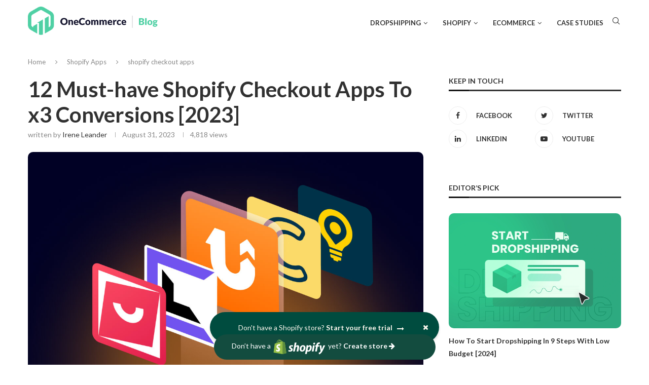

--- FILE ---
content_type: text/html; charset=UTF-8
request_url: https://onecommerce.io/blog/shopify-checkout-apps/
body_size: 40502
content:
<!DOCTYPE html>
<html lang="en-US" prefix="og: https://ogp.me/ns#">
<head>
    <meta charset="UTF-8">
    <meta http-equiv="X-UA-Compatible" content="IE=edge">
    <meta name="viewport" content="width=device-width, initial-scale=1">
        <link rel="profile" href="https://gmpg.org/xfn/11"/>
	    <link rel="alternate" type="application/rss+xml" title="OneCommerce&#039;s Blog RSS Feed"
          href="https://onecommerce.io/blog/feed/"/>
    <link rel="alternate" type="application/atom+xml" title="OneCommerce&#039;s Blog Atom Feed"
          href="https://onecommerce.io/blog/feed/atom/"/>
    <link rel="pingback" href="https://onecommerce.io/blog/xmlrpc.php"/>
    <!--[if lt IE 9]>
	<script src="https://onecommerce.io/blog/wp-content/themes/soledad/js/html5.js"></script>
	<![endif]-->
	<script type="text/javascript">
!function(){var e={};e.g=function(){if("object"==typeof globalThis)return globalThis;try{return this||new Function("return this")()}catch(e){if("object"==typeof window)return window}}(),function(n){let{ampUrl:t,isCustomizePreview:r,isAmpDevMode:o,noampQueryVarName:s,noampQueryVarValue:i,disabledStorageKey:a,mobileUserAgents:c,regexRegex:u}=n;if("undefined"==typeof sessionStorage)return;const d=new RegExp(u);if(!c.some((e=>{const n=e.match(d);return!(!n||!new RegExp(n[1],n[2]).test(navigator.userAgent))||navigator.userAgent.includes(e)})))return;e.g.addEventListener("DOMContentLoaded",(()=>{const e=document.getElementById("amp-mobile-version-switcher");if(!e)return;e.hidden=!1;const n=e.querySelector("a[href]");n&&n.addEventListener("click",(()=>{sessionStorage.removeItem(a)}))}));const g=o&&["paired-browsing-non-amp","paired-browsing-amp"].includes(window.name);if(sessionStorage.getItem(a)||r||g)return;const m=new URL(location.href),h=new URL(t);h.hash=m.hash,m.searchParams.has(s)&&i===m.searchParams.get(s)?sessionStorage.setItem(a,"1"):h.href!==m.href&&(window.stop(),location.replace(h.href))}({"ampUrl":"https:\/\/onecommerce.io\/blog\/shopify-checkout-apps\/amp\/","noampQueryVarName":"noamp","noampQueryVarValue":"mobile","disabledStorageKey":"amp_mobile_redirect_disabled","mobileUserAgents":["Mobile","Android","Silk\/","Kindle","BlackBerry","Opera Mini","Opera Mobi"],"regexRegex":"^\\/((?:.|\n)+)\\/([i]*)$","isCustomizePreview":false,"isAmpDevMode":false})}();
</script>
<link rel='preconnect' href='https://fonts.googleapis.com' />
<link rel='preconnect' href='https://fonts.gstatic.com' />
<meta http-equiv='x-dns-prefetch-control' content='on'>
<link rel='dns-prefetch' href='//fonts.googleapis.com' />
<link rel='dns-prefetch' href='//fonts.gstatic.com' />
<link rel='dns-prefetch' href='//s.gravatar.com' />
<link rel='dns-prefetch' href='//www.google-analytics.com' />
		<style>.penci-library-modal-btn {margin-left: 5px;background: #33ad67;vertical-align: top;font-size: 0 !important;}.penci-library-modal-btn:before {content: '';width: 16px;height: 16px;background-image: url('https://onecommerce.io/blog/wp-content/themes/soledad/images/penci-icon.png');background-position: center;background-size: contain;background-repeat: no-repeat;}#penci-library-modal .penci-elementor-template-library-template-name {text-align: right;flex: 1 0 0%;}</style>
	
<!-- Search Engine Optimization by Rank Math PRO - https://s.rankmath.com/home -->
<title>12 Must-have Shopify Checkout Apps To x3 Conversions [2023] - OneCommerce&#039;s Blog</title>
<meta name="description" content="Improving the checkout experience for your customers is crucial. With the best Shopify checkout apps in place, you can do that with ease and reach for sucess!"/>
<meta name="robots" content="follow, index, max-snippet:-1, max-video-preview:-1, max-image-preview:large"/>
<link rel="canonical" href="https://onecommerce.io/blog/shopify-checkout-apps/" />
<meta property="og:locale" content="en_US" />
<meta property="og:type" content="article" />
<meta property="og:title" content="12 Must-have Shopify Checkout Apps To x3 Conversions [2023] - OneCommerce&#039;s Blog" />
<meta property="og:description" content="Improving the checkout experience for your customers is crucial. With the best Shopify checkout apps in place, you can do that with ease and reach for sucess!" />
<meta property="og:url" content="https://onecommerce.io/blog/shopify-checkout-apps/" />
<meta property="og:site_name" content="OneCommerce&#039;s Blog" />
<meta property="article:tag" content="Shopify" />
<meta property="article:tag" content="Shopify checkout apps" />
<meta property="article:tag" content="shopify guide" />
<meta property="article:section" content="Shopify Apps" />
<meta property="og:updated_time" content="2023-08-31T06:39:15-04:00" />
<meta property="og:image" content="https://onecommerce.io/blog/wp-content/uploads/2023/08/best-shopify-checkout-apps.jpg" />
<meta property="og:image:secure_url" content="https://onecommerce.io/blog/wp-content/uploads/2023/08/best-shopify-checkout-apps.jpg" />
<meta property="og:image:width" content="1200" />
<meta property="og:image:height" content="800" />
<meta property="og:image:alt" content="12 Must-have Shopify Checkout Apps To X3 Conversions - OneCommerce" />
<meta property="og:image:type" content="image/jpeg" />
<meta property="article:published_time" content="2023-08-31T06:29:32-04:00" />
<meta property="article:modified_time" content="2023-08-31T06:39:15-04:00" />
<meta name="twitter:card" content="summary_large_image" />
<meta name="twitter:title" content="12 Must-have Shopify Checkout Apps To x3 Conversions [2023] - OneCommerce&#039;s Blog" />
<meta name="twitter:description" content="Improving the checkout experience for your customers is crucial. With the best Shopify checkout apps in place, you can do that with ease and reach for sucess!" />
<meta name="twitter:image" content="https://onecommerce.io/blog/wp-content/uploads/2023/08/best-shopify-checkout-apps.jpg" />
<meta name="twitter:label1" content="Written by" />
<meta name="twitter:data1" content="Irene Leander" />
<meta name="twitter:label2" content="Time to read" />
<meta name="twitter:data2" content="14 minutes" />
<script type="application/ld+json" class="rank-math-schema-pro">{"@context":"https://schema.org","@graph":[{"@type":"Organization","@id":"https://onecommerce.io/blog/#organization","name":"User's blog"},{"@type":"WebSite","@id":"https://onecommerce.io/blog/#website","url":"https://onecommerce.io/blog","name":"User's blog","publisher":{"@id":"https://onecommerce.io/blog/#organization"},"inLanguage":"en-US"},{"@type":"ImageObject","@id":"https://onecommerce.io/blog/wp-content/uploads/2023/08/best-shopify-checkout-apps.jpg","url":"https://onecommerce.io/blog/wp-content/uploads/2023/08/best-shopify-checkout-apps.jpg","width":"1200","height":"800","caption":"12 Must-have Shopify Checkout Apps To X3 Conversions - OneCommerce","inLanguage":"en-US"},{"@type":"Person","@id":"https://onecommerce.io/blog/author/irene-le/","name":"Irene Leander","description":"Irene Leander is the Content Manager here at OneCommerce. With over 5 years of experience in content creation and editorial writing for the eCommerce industry, she aspires to bring stellar value to eCommerce merchants with over-the-top articles.","url":"https://onecommerce.io/blog/author/irene-le/","image":{"@type":"ImageObject","@id":"https://onecommerce.io/blog/wp-content/uploads/2023/08/Screen-Shot-2023-08-12-at-16.47.45.png","url":"https://onecommerce.io/blog/wp-content/uploads/2023/08/Screen-Shot-2023-08-12-at-16.47.45.png","caption":"Irene Leander","inLanguage":"en-US"},"sameAs":["https://onecommerce.io/"],"worksFor":{"@id":"https://onecommerce.io/blog/#organization"}},{"@type":"WebPage","@id":"https://onecommerce.io/blog/shopify-checkout-apps/#webpage","url":"https://onecommerce.io/blog/shopify-checkout-apps/","name":"12 Must-have Shopify Checkout Apps To x3 Conversions [2023] - OneCommerce&#039;s Blog","datePublished":"2023-08-31T06:29:32-04:00","dateModified":"2023-08-31T06:39:15-04:00","author":{"@id":"https://onecommerce.io/blog/author/irene-le/"},"isPartOf":{"@id":"https://onecommerce.io/blog/#website"},"primaryImageOfPage":{"@id":"https://onecommerce.io/blog/wp-content/uploads/2023/08/best-shopify-checkout-apps.jpg"},"inLanguage":"en-US"},{"@type":"BlogPosting","headline":"12 Must-have Shopify Checkout Apps To x3 Conversions [2023] - OneCommerce&#039;s Blog","keywords":"shopify checkout apps","datePublished":"2023-08-31T06:29:32-04:00","dateModified":"2023-08-31T06:39:15-04:00","author":{"@id":"https://onecommerce.io/blog/author/irene-le/"},"publisher":{"@id":"https://onecommerce.io/blog/#organization"},"description":"Improving the checkout experience for your customers is crucial. With the best Shopify checkout apps in place, you can do that with ease and reach for sucess!","name":"12 Must-have Shopify Checkout Apps To x3 Conversions [2023] - OneCommerce&#039;s Blog","@id":"https://onecommerce.io/blog/shopify-checkout-apps/#richSnippet","isPartOf":{"@id":"https://onecommerce.io/blog/shopify-checkout-apps/#webpage"},"image":{"@id":"https://onecommerce.io/blog/wp-content/uploads/2023/08/best-shopify-checkout-apps.jpg"},"inLanguage":"en-US","mainEntityOfPage":{"@id":"https://onecommerce.io/blog/shopify-checkout-apps/#webpage"}}]}</script>
<!-- /Rank Math WordPress SEO plugin -->

<link rel='dns-prefetch' href='//www.youtube.com' />
<link rel='dns-prefetch' href='//fonts.googleapis.com' />
<link rel='dns-prefetch' href='//s.w.org' />
<link rel="alternate" type="application/rss+xml" title="OneCommerce&#039;s Blog &raquo; Feed" href="https://onecommerce.io/blog/feed/" />
<link rel="alternate" type="application/rss+xml" title="OneCommerce&#039;s Blog &raquo; Comments Feed" href="https://onecommerce.io/blog/comments/feed/" />
<link rel="alternate" type="application/rss+xml" title="OneCommerce&#039;s Blog &raquo; 12 Must-have Shopify Checkout Apps To x3 Conversions [2023] Comments Feed" href="https://onecommerce.io/blog/shopify-checkout-apps/feed/" />
<script type="text/javascript">
window._wpemojiSettings = {"baseUrl":"https:\/\/s.w.org\/images\/core\/emoji\/13.1.0\/72x72\/","ext":".png","svgUrl":"https:\/\/s.w.org\/images\/core\/emoji\/13.1.0\/svg\/","svgExt":".svg","source":{"concatemoji":"https:\/\/onecommerce.io\/blog\/wp-includes\/js\/wp-emoji-release.min.js?ver=5.9.1"}};
/*! This file is auto-generated */
!function(e,a,t){var n,r,o,i=a.createElement("canvas"),p=i.getContext&&i.getContext("2d");function s(e,t){var a=String.fromCharCode;p.clearRect(0,0,i.width,i.height),p.fillText(a.apply(this,e),0,0);e=i.toDataURL();return p.clearRect(0,0,i.width,i.height),p.fillText(a.apply(this,t),0,0),e===i.toDataURL()}function c(e){var t=a.createElement("script");t.src=e,t.defer=t.type="text/javascript",a.getElementsByTagName("head")[0].appendChild(t)}for(o=Array("flag","emoji"),t.supports={everything:!0,everythingExceptFlag:!0},r=0;r<o.length;r++)t.supports[o[r]]=function(e){if(!p||!p.fillText)return!1;switch(p.textBaseline="top",p.font="600 32px Arial",e){case"flag":return s([127987,65039,8205,9895,65039],[127987,65039,8203,9895,65039])?!1:!s([55356,56826,55356,56819],[55356,56826,8203,55356,56819])&&!s([55356,57332,56128,56423,56128,56418,56128,56421,56128,56430,56128,56423,56128,56447],[55356,57332,8203,56128,56423,8203,56128,56418,8203,56128,56421,8203,56128,56430,8203,56128,56423,8203,56128,56447]);case"emoji":return!s([10084,65039,8205,55357,56613],[10084,65039,8203,55357,56613])}return!1}(o[r]),t.supports.everything=t.supports.everything&&t.supports[o[r]],"flag"!==o[r]&&(t.supports.everythingExceptFlag=t.supports.everythingExceptFlag&&t.supports[o[r]]);t.supports.everythingExceptFlag=t.supports.everythingExceptFlag&&!t.supports.flag,t.DOMReady=!1,t.readyCallback=function(){t.DOMReady=!0},t.supports.everything||(n=function(){t.readyCallback()},a.addEventListener?(a.addEventListener("DOMContentLoaded",n,!1),e.addEventListener("load",n,!1)):(e.attachEvent("onload",n),a.attachEvent("onreadystatechange",function(){"complete"===a.readyState&&t.readyCallback()})),(n=t.source||{}).concatemoji?c(n.concatemoji):n.wpemoji&&n.twemoji&&(c(n.twemoji),c(n.wpemoji)))}(window,document,window._wpemojiSettings);
</script>
<style type="text/css">
img.wp-smiley,
img.emoji {
	display: inline !important;
	border: none !important;
	box-shadow: none !important;
	height: 1em !important;
	width: 1em !important;
	margin: 0 0.07em !important;
	vertical-align: -0.1em !important;
	background: none !important;
	padding: 0 !important;
}
</style>
	<link rel='stylesheet' id='pmb_common-css'  href='https://onecommerce.io/blog/wp-content/plugins/print-my-blog/assets/styles/pmb-common.css?ver=1666246947' type='text/css' media='all' />
<link rel='stylesheet' id='wp-block-library-css'  href='https://onecommerce.io/blog/wp-includes/css/dist/block-library/style.min.css?ver=5.9.1' type='text/css' media='all' />
<style id='wp-block-library-theme-inline-css' type='text/css'>
.wp-block-audio figcaption{color:#555;font-size:13px;text-align:center}.is-dark-theme .wp-block-audio figcaption{color:hsla(0,0%,100%,.65)}.wp-block-code>code{font-family:Menlo,Consolas,monaco,monospace;color:#1e1e1e;padding:.8em 1em;border:1px solid #ddd;border-radius:4px}.wp-block-embed figcaption{color:#555;font-size:13px;text-align:center}.is-dark-theme .wp-block-embed figcaption{color:hsla(0,0%,100%,.65)}.blocks-gallery-caption{color:#555;font-size:13px;text-align:center}.is-dark-theme .blocks-gallery-caption{color:hsla(0,0%,100%,.65)}.wp-block-image figcaption{color:#555;font-size:13px;text-align:center}.is-dark-theme .wp-block-image figcaption{color:hsla(0,0%,100%,.65)}.wp-block-pullquote{border-top:4px solid;border-bottom:4px solid;margin-bottom:1.75em;color:currentColor}.wp-block-pullquote__citation,.wp-block-pullquote cite,.wp-block-pullquote footer{color:currentColor;text-transform:uppercase;font-size:.8125em;font-style:normal}.wp-block-quote{border-left:.25em solid;margin:0 0 1.75em;padding-left:1em}.wp-block-quote cite,.wp-block-quote footer{color:currentColor;font-size:.8125em;position:relative;font-style:normal}.wp-block-quote.has-text-align-right{border-left:none;border-right:.25em solid;padding-left:0;padding-right:1em}.wp-block-quote.has-text-align-center{border:none;padding-left:0}.wp-block-quote.is-large,.wp-block-quote.is-style-large,.wp-block-quote.is-style-plain{border:none}.wp-block-search .wp-block-search__label{font-weight:700}.wp-block-group:where(.has-background){padding:1.25em 2.375em}.wp-block-separator{border:none;border-bottom:2px solid;margin-left:auto;margin-right:auto;opacity:.4}.wp-block-separator:not(.is-style-wide):not(.is-style-dots){width:100px}.wp-block-separator.has-background:not(.is-style-dots){border-bottom:none;height:1px}.wp-block-separator.has-background:not(.is-style-wide):not(.is-style-dots){height:2px}.wp-block-table thead{border-bottom:3px solid}.wp-block-table tfoot{border-top:3px solid}.wp-block-table td,.wp-block-table th{padding:.5em;border:1px solid;word-break:normal}.wp-block-table figcaption{color:#555;font-size:13px;text-align:center}.is-dark-theme .wp-block-table figcaption{color:hsla(0,0%,100%,.65)}.wp-block-video figcaption{color:#555;font-size:13px;text-align:center}.is-dark-theme .wp-block-video figcaption{color:hsla(0,0%,100%,.65)}.wp-block-template-part.has-background{padding:1.25em 2.375em;margin-top:0;margin-bottom:0}
</style>
<link rel='stylesheet' id='pmb-select2-css'  href='https://onecommerce.io/blog/wp-content/plugins/print-my-blog/assets/styles/libs/select2.css?ver=4.0.6' type='text/css' media='all' />
<link rel='stylesheet' id='jquery-ui-css'  href='https://onecommerce.io/blog/wp-content/plugins/print-my-blog/assets/styles/libs/jquery-ui/jquery-ui.min.css?ver=1.11.4' type='text/css' media='all' />
<link rel='stylesheet' id='pmb-setup-page-css'  href='https://onecommerce.io/blog/wp-content/plugins/print-my-blog/assets/styles/setup-page.css?ver=1666246947' type='text/css' media='all' />
<style id='global-styles-inline-css' type='text/css'>
body{--wp--preset--color--black: #000000;--wp--preset--color--cyan-bluish-gray: #abb8c3;--wp--preset--color--white: #ffffff;--wp--preset--color--pale-pink: #f78da7;--wp--preset--color--vivid-red: #cf2e2e;--wp--preset--color--luminous-vivid-orange: #ff6900;--wp--preset--color--luminous-vivid-amber: #fcb900;--wp--preset--color--light-green-cyan: #7bdcb5;--wp--preset--color--vivid-green-cyan: #00d084;--wp--preset--color--pale-cyan-blue: #8ed1fc;--wp--preset--color--vivid-cyan-blue: #0693e3;--wp--preset--color--vivid-purple: #9b51e0;--wp--preset--gradient--vivid-cyan-blue-to-vivid-purple: linear-gradient(135deg,rgba(6,147,227,1) 0%,rgb(155,81,224) 100%);--wp--preset--gradient--light-green-cyan-to-vivid-green-cyan: linear-gradient(135deg,rgb(122,220,180) 0%,rgb(0,208,130) 100%);--wp--preset--gradient--luminous-vivid-amber-to-luminous-vivid-orange: linear-gradient(135deg,rgba(252,185,0,1) 0%,rgba(255,105,0,1) 100%);--wp--preset--gradient--luminous-vivid-orange-to-vivid-red: linear-gradient(135deg,rgba(255,105,0,1) 0%,rgb(207,46,46) 100%);--wp--preset--gradient--very-light-gray-to-cyan-bluish-gray: linear-gradient(135deg,rgb(238,238,238) 0%,rgb(169,184,195) 100%);--wp--preset--gradient--cool-to-warm-spectrum: linear-gradient(135deg,rgb(74,234,220) 0%,rgb(151,120,209) 20%,rgb(207,42,186) 40%,rgb(238,44,130) 60%,rgb(251,105,98) 80%,rgb(254,248,76) 100%);--wp--preset--gradient--blush-light-purple: linear-gradient(135deg,rgb(255,206,236) 0%,rgb(152,150,240) 100%);--wp--preset--gradient--blush-bordeaux: linear-gradient(135deg,rgb(254,205,165) 0%,rgb(254,45,45) 50%,rgb(107,0,62) 100%);--wp--preset--gradient--luminous-dusk: linear-gradient(135deg,rgb(255,203,112) 0%,rgb(199,81,192) 50%,rgb(65,88,208) 100%);--wp--preset--gradient--pale-ocean: linear-gradient(135deg,rgb(255,245,203) 0%,rgb(182,227,212) 50%,rgb(51,167,181) 100%);--wp--preset--gradient--electric-grass: linear-gradient(135deg,rgb(202,248,128) 0%,rgb(113,206,126) 100%);--wp--preset--gradient--midnight: linear-gradient(135deg,rgb(2,3,129) 0%,rgb(40,116,252) 100%);--wp--preset--duotone--dark-grayscale: url('#wp-duotone-dark-grayscale');--wp--preset--duotone--grayscale: url('#wp-duotone-grayscale');--wp--preset--duotone--purple-yellow: url('#wp-duotone-purple-yellow');--wp--preset--duotone--blue-red: url('#wp-duotone-blue-red');--wp--preset--duotone--midnight: url('#wp-duotone-midnight');--wp--preset--duotone--magenta-yellow: url('#wp-duotone-magenta-yellow');--wp--preset--duotone--purple-green: url('#wp-duotone-purple-green');--wp--preset--duotone--blue-orange: url('#wp-duotone-blue-orange');--wp--preset--font-size--small: 12px;--wp--preset--font-size--medium: 20px;--wp--preset--font-size--large: 32px;--wp--preset--font-size--x-large: 42px;--wp--preset--font-size--normal: 14px;--wp--preset--font-size--huge: 42px;}.has-black-color{color: var(--wp--preset--color--black) !important;}.has-cyan-bluish-gray-color{color: var(--wp--preset--color--cyan-bluish-gray) !important;}.has-white-color{color: var(--wp--preset--color--white) !important;}.has-pale-pink-color{color: var(--wp--preset--color--pale-pink) !important;}.has-vivid-red-color{color: var(--wp--preset--color--vivid-red) !important;}.has-luminous-vivid-orange-color{color: var(--wp--preset--color--luminous-vivid-orange) !important;}.has-luminous-vivid-amber-color{color: var(--wp--preset--color--luminous-vivid-amber) !important;}.has-light-green-cyan-color{color: var(--wp--preset--color--light-green-cyan) !important;}.has-vivid-green-cyan-color{color: var(--wp--preset--color--vivid-green-cyan) !important;}.has-pale-cyan-blue-color{color: var(--wp--preset--color--pale-cyan-blue) !important;}.has-vivid-cyan-blue-color{color: var(--wp--preset--color--vivid-cyan-blue) !important;}.has-vivid-purple-color{color: var(--wp--preset--color--vivid-purple) !important;}.has-black-background-color{background-color: var(--wp--preset--color--black) !important;}.has-cyan-bluish-gray-background-color{background-color: var(--wp--preset--color--cyan-bluish-gray) !important;}.has-white-background-color{background-color: var(--wp--preset--color--white) !important;}.has-pale-pink-background-color{background-color: var(--wp--preset--color--pale-pink) !important;}.has-vivid-red-background-color{background-color: var(--wp--preset--color--vivid-red) !important;}.has-luminous-vivid-orange-background-color{background-color: var(--wp--preset--color--luminous-vivid-orange) !important;}.has-luminous-vivid-amber-background-color{background-color: var(--wp--preset--color--luminous-vivid-amber) !important;}.has-light-green-cyan-background-color{background-color: var(--wp--preset--color--light-green-cyan) !important;}.has-vivid-green-cyan-background-color{background-color: var(--wp--preset--color--vivid-green-cyan) !important;}.has-pale-cyan-blue-background-color{background-color: var(--wp--preset--color--pale-cyan-blue) !important;}.has-vivid-cyan-blue-background-color{background-color: var(--wp--preset--color--vivid-cyan-blue) !important;}.has-vivid-purple-background-color{background-color: var(--wp--preset--color--vivid-purple) !important;}.has-black-border-color{border-color: var(--wp--preset--color--black) !important;}.has-cyan-bluish-gray-border-color{border-color: var(--wp--preset--color--cyan-bluish-gray) !important;}.has-white-border-color{border-color: var(--wp--preset--color--white) !important;}.has-pale-pink-border-color{border-color: var(--wp--preset--color--pale-pink) !important;}.has-vivid-red-border-color{border-color: var(--wp--preset--color--vivid-red) !important;}.has-luminous-vivid-orange-border-color{border-color: var(--wp--preset--color--luminous-vivid-orange) !important;}.has-luminous-vivid-amber-border-color{border-color: var(--wp--preset--color--luminous-vivid-amber) !important;}.has-light-green-cyan-border-color{border-color: var(--wp--preset--color--light-green-cyan) !important;}.has-vivid-green-cyan-border-color{border-color: var(--wp--preset--color--vivid-green-cyan) !important;}.has-pale-cyan-blue-border-color{border-color: var(--wp--preset--color--pale-cyan-blue) !important;}.has-vivid-cyan-blue-border-color{border-color: var(--wp--preset--color--vivid-cyan-blue) !important;}.has-vivid-purple-border-color{border-color: var(--wp--preset--color--vivid-purple) !important;}.has-vivid-cyan-blue-to-vivid-purple-gradient-background{background: var(--wp--preset--gradient--vivid-cyan-blue-to-vivid-purple) !important;}.has-light-green-cyan-to-vivid-green-cyan-gradient-background{background: var(--wp--preset--gradient--light-green-cyan-to-vivid-green-cyan) !important;}.has-luminous-vivid-amber-to-luminous-vivid-orange-gradient-background{background: var(--wp--preset--gradient--luminous-vivid-amber-to-luminous-vivid-orange) !important;}.has-luminous-vivid-orange-to-vivid-red-gradient-background{background: var(--wp--preset--gradient--luminous-vivid-orange-to-vivid-red) !important;}.has-very-light-gray-to-cyan-bluish-gray-gradient-background{background: var(--wp--preset--gradient--very-light-gray-to-cyan-bluish-gray) !important;}.has-cool-to-warm-spectrum-gradient-background{background: var(--wp--preset--gradient--cool-to-warm-spectrum) !important;}.has-blush-light-purple-gradient-background{background: var(--wp--preset--gradient--blush-light-purple) !important;}.has-blush-bordeaux-gradient-background{background: var(--wp--preset--gradient--blush-bordeaux) !important;}.has-luminous-dusk-gradient-background{background: var(--wp--preset--gradient--luminous-dusk) !important;}.has-pale-ocean-gradient-background{background: var(--wp--preset--gradient--pale-ocean) !important;}.has-electric-grass-gradient-background{background: var(--wp--preset--gradient--electric-grass) !important;}.has-midnight-gradient-background{background: var(--wp--preset--gradient--midnight) !important;}.has-small-font-size{font-size: var(--wp--preset--font-size--small) !important;}.has-medium-font-size{font-size: var(--wp--preset--font-size--medium) !important;}.has-large-font-size{font-size: var(--wp--preset--font-size--large) !important;}.has-x-large-font-size{font-size: var(--wp--preset--font-size--x-large) !important;}
</style>
<link rel='stylesheet' id='contact-form-7-css'  href='https://onecommerce.io/blog/wp-content/plugins/contact-form-7/includes/css/styles.css?ver=5.5.6' type='text/css' media='all' />
<link crossorigin="anonymous" rel='stylesheet' id='penci-oswald-css'  href='//fonts.googleapis.com/css?family=Oswald%3A400&#038;display=swap&#038;ver=5.9.1' type='text/css' media='all' />
<link rel='stylesheet' id='penci-play-css-css'  href='https://onecommerce.io/blog/wp-content/plugins/penci-shortcodes/assets/play.css?ver=1.0' type='text/css' media='all' />
<link crossorigin="anonymous" rel='stylesheet' id='penci-fonts-css'  href='https://fonts.googleapis.com/css?family=Lato%3A300%2C300italic%2C400%2C400italic%2C500%2C500italic%2C600%2C600italic%2C700%2C700italic%2C800%2C800italic%26subset%3Dlatin%2Ccyrillic%2Ccyrillic-ext%2Cgreek%2Cgreek-ext%2Clatin-ext&#038;display=swap&#038;ver=8.1.7' type='text/css' media='all' />
<link rel='stylesheet' id='penci-main-style-css'  href='https://onecommerce.io/blog/wp-content/themes/soledad/main.css?v=1.0.1&#038;ver=8.1.7' type='text/css' media='all' />
<link rel='stylesheet' id='penci-font-awesomeold-css'  href='https://onecommerce.io/blog/wp-content/themes/soledad/css/font-awesome.4.7.0.swap.min.css?ver=4.7.0' type='text/css' media='all' />
<link rel='stylesheet' id='penci_icon-css'  href='https://onecommerce.io/blog/wp-content/themes/soledad/css/penci-icon.css?ver=8.1.7' type='text/css' media='all' />
<link rel='stylesheet' id='penci_style-css'  href='https://onecommerce.io/blog/wp-content/themes/soledad-child/style.css?ver=8.1.7' type='text/css' media='all' />
<link rel='stylesheet' id='penci_social_counter-css'  href='https://onecommerce.io/blog/wp-content/themes/soledad/css/social-counter.css?ver=8.1.7' type='text/css' media='all' />
<link rel='stylesheet' id='elementor-icons-css'  href='https://onecommerce.io/blog/wp-content/plugins/elementor/assets/lib/eicons/css/elementor-icons.min.css?ver=5.14.0' type='text/css' media='all' />
<link rel='stylesheet' id='elementor-frontend-css'  href='https://onecommerce.io/blog/wp-content/plugins/elementor/assets/css/frontend-lite.min.css?ver=3.5.6' type='text/css' media='all' />
<link rel='stylesheet' id='elementor-post-8-css'  href='https://onecommerce.io/blog/wp-content/uploads/elementor/css/post-8.css?ver=1646375103' type='text/css' media='all' />
<link rel='stylesheet' id='elementor-pro-css'  href='https://onecommerce.io/blog/wp-content/plugins/elementor-pro/assets/css/frontend-lite.min.css?ver=3.6.3' type='text/css' media='all' />
<link rel='stylesheet' id='elementor-global-css'  href='https://onecommerce.io/blog/wp-content/uploads/elementor/css/global.css?ver=1646375103' type='text/css' media='all' />
<link rel='stylesheet' id='popup-maker-site-css'  href='//onecommerce.io/blog/wp-content/uploads/pum/pum-site-styles.css?generated=1739790005&#038;ver=1.16.4' type='text/css' media='all' />
<link rel='stylesheet' id='penci-recipe-css-css'  href='https://onecommerce.io/blog/wp-content/plugins/penci-recipe/css/recipe.css?ver=3.3' type='text/css' media='all' />
<link rel='stylesheet' id='penci-soledad-parent-style-css'  href='https://onecommerce.io/blog/wp-content/themes/soledad/style.css?ver=5.9.1' type='text/css' media='all' />
<link crossorigin="anonymous" rel='stylesheet' id='google-fonts-1-css'  href='https://fonts.googleapis.com/css?family=Roboto%3A100%2C100italic%2C200%2C200italic%2C300%2C300italic%2C400%2C400italic%2C500%2C500italic%2C600%2C600italic%2C700%2C700italic%2C800%2C800italic%2C900%2C900italic%7CRoboto+Slab%3A100%2C100italic%2C200%2C200italic%2C300%2C300italic%2C400%2C400italic%2C500%2C500italic%2C600%2C600italic%2C700%2C700italic%2C800%2C800italic%2C900%2C900italic&#038;display=auto&#038;ver=5.9.1' type='text/css' media='all' />
<script type='text/javascript' src='https://onecommerce.io/blog/wp-includes/js/jquery/jquery.min.js?ver=3.6.0' id='jquery-core-js'></script>
<script type='text/javascript' src='https://onecommerce.io/blog/wp-includes/js/jquery/jquery-migrate.min.js?ver=3.3.2' id='jquery-migrate-js'></script>
<link rel="https://api.w.org/" href="https://onecommerce.io/blog/wp-json/" /><link rel="alternate" type="application/json" href="https://onecommerce.io/blog/wp-json/wp/v2/posts/19442" /><link rel="EditURI" type="application/rsd+xml" title="RSD" href="https://onecommerce.io/blog/xmlrpc.php?rsd" />
<link rel="wlwmanifest" type="application/wlwmanifest+xml" href="https://onecommerce.io/blog/wp-includes/wlwmanifest.xml" /> 
<meta name="generator" content="WordPress 5.9.1" />
<link rel='shortlink' href='https://onecommerce.io/blog/?p=19442' />
<link rel="alternate" type="application/json+oembed" href="https://onecommerce.io/blog/wp-json/oembed/1.0/embed?url=https%3A%2F%2Fonecommerce.io%2Fblog%2Fshopify-checkout-apps%2F" />
<link rel="alternate" type="text/xml+oembed" href="https://onecommerce.io/blog/wp-json/oembed/1.0/embed?url=https%3A%2F%2Fonecommerce.io%2Fblog%2Fshopify-checkout-apps%2F&#038;format=xml" />


<script>(function(w,d,s,l,i){w[l]=w[l]||[];w[l].push({'gtm.start':
                new Date().getTime(),event:'gtm.js'});var f=d.getElementsByTagName(s)[0],
            j=d.createElement(s),dl=l!='dataLayer'?'&l='+l:'';j.async=true;j.src=
            'https://www.googletagmanager.com/gtm.js?id='+i+dl;f.parentNode.insertBefore(j,f);
        })(window,document,'script','dataLayer','GTM-NSJLX5R');</script>	<style type="text/css">
																											</style>
	<script>var portfolioDataJs = portfolioDataJs || [];</script><style id="penci-custom-style" type="text/css">body{ --pcbg-cl: #fff; --pctext-cl: #313131; --pcborder-cl: #dedede; --pcheading-cl: #313131; --pcmeta-cl: #888888; --pcaccent-cl: #6eb48c; --pcbody-font: 'PT Serif', serif; --pchead-font: 'Raleway', sans-serif; --pchead-wei: bold; } .fluid-width-video-wrapper > div { position: absolute; left: 0; right: 0; top: 0; width: 100%; height: 100%; } .yt-video-place.embed-responsive .start-video { display: block; top: 0; left: 0; bottom: 0; right: 0; position: absolute; transform: none; } .yt-video-place.embed-responsive .start-video img { margin: 0; padding: 0; top: 50%; display: inline-block; position: absolute; left: 50%; transform: translate(-50%, -50%); width: 68px; height: auto; } body { --pchead-font: 'Lato', sans-serif; } body { --pcbody-font: 'Lato', sans-serif; } p{ line-height: 1.8; } #main #bbpress-forums .bbp-login-form fieldset.bbp-form select, #main #bbpress-forums .bbp-login-form .bbp-form input[type="password"], #main #bbpress-forums .bbp-login-form .bbp-form input[type="text"], .penci-login-register input[type="email"], .penci-login-register input[type="text"], .penci-login-register input[type="password"], .penci-login-register input[type="number"], body, textarea, #respond textarea, .widget input[type="text"], .widget input[type="email"], .widget input[type="date"], .widget input[type="number"], .wpcf7 textarea, .mc4wp-form input, #respond input, div.wpforms-container .wpforms-form.wpforms-form input[type=date], div.wpforms-container .wpforms-form.wpforms-form input[type=datetime], div.wpforms-container .wpforms-form.wpforms-form input[type=datetime-local], div.wpforms-container .wpforms-form.wpforms-form input[type=email], div.wpforms-container .wpforms-form.wpforms-form input[type=month], div.wpforms-container .wpforms-form.wpforms-form input[type=number], div.wpforms-container .wpforms-form.wpforms-form input[type=password], div.wpforms-container .wpforms-form.wpforms-form input[type=range], div.wpforms-container .wpforms-form.wpforms-form input[type=search], div.wpforms-container .wpforms-form.wpforms-form input[type=tel], div.wpforms-container .wpforms-form.wpforms-form input[type=text], div.wpforms-container .wpforms-form.wpforms-form input[type=time], div.wpforms-container .wpforms-form.wpforms-form input[type=url], div.wpforms-container .wpforms-form.wpforms-form input[type=week], div.wpforms-container .wpforms-form.wpforms-form select, div.wpforms-container .wpforms-form.wpforms-form textarea, .wpcf7 input, form.pc-searchform input.search-input, ul.homepage-featured-boxes .penci-fea-in h4, .widget.widget_categories ul li span.category-item-count, .about-widget .about-me-heading, .widget ul.side-newsfeed li .side-item .side-item-text .side-item-meta { font-weight: 400 } .penci-hide-tagupdated{ display: none !important; } .archive-box span, .archive-box h1{ font-size: 24px; } body { --pchead-wei: 600; } .penci-image-holder, .standard-post-image img, .penci-overlay-over:before, .penci-overlay-over .overlay-border, .penci-grid li .item img, .penci-masonry .item-masonry a img, .penci-grid .list-post.list-boxed-post, .penci-grid li.list-boxed-post-2 .content-boxed-2, .grid-mixed, .penci-grid li.typography-style .overlay-typography, .penci-grid li.typography-style .overlay-typography:before, .penci-grid li.typography-style .overlay-typography:after, .container-single .post-image, .home-featured-cat-content .mag-photo .mag-overlay-photo, .mag-single-slider-overlay, ul.homepage-featured-boxes li .penci-fea-in:before, ul.homepage-featured-boxes li .penci-fea-in:after, ul.homepage-featured-boxes .penci-fea-in .fea-box-img:after, ul.homepage-featured-boxes li .penci-fea-in, .penci-slider38-overlay, .pcbg-thumb, .pcbg-bgoverlay { border-radius: 10px; -webkit-border-radius: 10px; } .penci-featured-content-right:before{ border-top-right-radius: 10px; border-bottom-right-radius: 10px; } .penci-slider4-overlay, .penci-slide-overlay .overlay-link, .featured-style-29 .featured-slider-overlay, .penci-widget-slider-overlay{ border-radius: 10px; -webkit-border-radius: 10px; } .penci-flat-overlay .penci-slide-overlay .penci-mag-featured-content:before{ border-bottom-left-radius: 10px; border-bottom-right-radius: 10px; } .container-single .post-image{ border-radius: 10px; -webkit-border-radius: 10px; } .penci-mega-thumbnail .penci-image-holder{ border-radius: ; -webkit-border-radius: ; } body{ --pcborder-cl: #eeeeee; } #main #bbpress-forums .bbp-login-form fieldset.bbp-form select, #main #bbpress-forums .bbp-login-form .bbp-form input[type="password"], #main #bbpress-forums .bbp-login-form .bbp-form input[type="text"], .widget ul li, .grid-mixed, .penci-post-box-meta, .penci-pagination.penci-ajax-more a.penci-ajax-more-button, .widget-social a i, .penci-home-popular-posts, .header-header-1.has-bottom-line, .header-header-4.has-bottom-line, .header-header-7.has-bottom-line, .container-single .post-entry .post-tags a,.tags-share-box.tags-share-box-2_3,.tags-share-box.tags-share-box-top, .tags-share-box, .post-author, .post-pagination, .post-related, .post-comments .post-title-box, .comments .comment, #respond textarea, .wpcf7 textarea, #respond input, div.wpforms-container .wpforms-form.wpforms-form input[type=date], div.wpforms-container .wpforms-form.wpforms-form input[type=datetime], div.wpforms-container .wpforms-form.wpforms-form input[type=datetime-local], div.wpforms-container .wpforms-form.wpforms-form input[type=email], div.wpforms-container .wpforms-form.wpforms-form input[type=month], div.wpforms-container .wpforms-form.wpforms-form input[type=number], div.wpforms-container .wpforms-form.wpforms-form input[type=password], div.wpforms-container .wpforms-form.wpforms-form input[type=range], div.wpforms-container .wpforms-form.wpforms-form input[type=search], div.wpforms-container .wpforms-form.wpforms-form input[type=tel], div.wpforms-container .wpforms-form.wpforms-form input[type=text], div.wpforms-container .wpforms-form.wpforms-form input[type=time], div.wpforms-container .wpforms-form.wpforms-form input[type=url], div.wpforms-container .wpforms-form.wpforms-form input[type=week], div.wpforms-container .wpforms-form.wpforms-form select, div.wpforms-container .wpforms-form.wpforms-form textarea, .wpcf7 input, .widget_wysija input, #respond h3, form.pc-searchform input.search-input, .post-password-form input[type="text"], .post-password-form input[type="email"], .post-password-form input[type="password"], .post-password-form input[type="number"], .penci-recipe, .penci-recipe-heading, .penci-recipe-ingredients, .penci-recipe-notes, .penci-pagination ul.page-numbers li span, .penci-pagination ul.page-numbers li a, #comments_pagination span, #comments_pagination a, body.author .post-author, .tags-share-box.hide-tags.page-share, .penci-grid li.list-post, .penci-grid li.list-boxed-post-2 .content-boxed-2, .home-featured-cat-content .mag-post-box, .home-featured-cat-content.style-2 .mag-post-box.first-post, .home-featured-cat-content.style-10 .mag-post-box.first-post, .widget select, .widget ul ul, .widget input[type="text"], .widget input[type="email"], .widget input[type="date"], .widget input[type="number"], .widget input[type="search"], .widget .tagcloud a, #wp-calendar tbody td, .woocommerce div.product .entry-summary div[itemprop="description"] td, .woocommerce div.product .entry-summary div[itemprop="description"] th, .woocommerce div.product .woocommerce-tabs #tab-description td, .woocommerce div.product .woocommerce-tabs #tab-description th, .woocommerce-product-details__short-description td, th, .woocommerce ul.cart_list li, .woocommerce ul.product_list_widget li, .woocommerce .widget_shopping_cart .total, .woocommerce.widget_shopping_cart .total, .woocommerce .woocommerce-product-search input[type="search"], .woocommerce nav.woocommerce-pagination ul li a, .woocommerce nav.woocommerce-pagination ul li span, .woocommerce div.product .product_meta, .woocommerce div.product .woocommerce-tabs ul.tabs, .woocommerce div.product .related > h2, .woocommerce div.product .upsells > h2, .woocommerce #reviews #comments ol.commentlist li .comment-text, .woocommerce table.shop_table td, .post-entry td, .post-entry th, #add_payment_method .cart-collaterals .cart_totals tr td, #add_payment_method .cart-collaterals .cart_totals tr th, .woocommerce-cart .cart-collaterals .cart_totals tr td, .woocommerce-cart .cart-collaterals .cart_totals tr th, .woocommerce-checkout .cart-collaterals .cart_totals tr td, .woocommerce-checkout .cart-collaterals .cart_totals tr th, .woocommerce-cart .cart-collaterals .cart_totals table, .woocommerce-cart table.cart td.actions .coupon .input-text, .woocommerce table.shop_table a.remove, .woocommerce form .form-row .input-text, .woocommerce-page form .form-row .input-text, .woocommerce .woocommerce-error, .woocommerce .woocommerce-info, .woocommerce .woocommerce-message, .woocommerce form.checkout_coupon, .woocommerce form.login, .woocommerce form.register, .woocommerce form.checkout table.shop_table, .woocommerce-checkout #payment ul.payment_methods, .post-entry table, .wrapper-penci-review, .penci-review-container.penci-review-count, #penci-demobar .style-toggle, #widget-area, .post-entry hr, .wpb_text_column hr, #buddypress .dir-search input[type=search], #buddypress .dir-search input[type=text], #buddypress .groups-members-search input[type=search], #buddypress .groups-members-search input[type=text], #buddypress ul.item-list, #buddypress .profile[role=main], #buddypress select, #buddypress div.pagination .pagination-links span, #buddypress div.pagination .pagination-links a, #buddypress div.pagination .pag-count, #buddypress div.pagination .pagination-links a:hover, #buddypress ul.item-list li, #buddypress table.forum tr td.label, #buddypress table.messages-notices tr td.label, #buddypress table.notifications tr td.label, #buddypress table.notifications-settings tr td.label, #buddypress table.profile-fields tr td.label, #buddypress table.wp-profile-fields tr td.label, #buddypress table.profile-fields:last-child, #buddypress form#whats-new-form textarea, #buddypress .standard-form input[type=text], #buddypress .standard-form input[type=color], #buddypress .standard-form input[type=date], #buddypress .standard-form input[type=datetime], #buddypress .standard-form input[type=datetime-local], #buddypress .standard-form input[type=email], #buddypress .standard-form input[type=month], #buddypress .standard-form input[type=number], #buddypress .standard-form input[type=range], #buddypress .standard-form input[type=search], #buddypress .standard-form input[type=password], #buddypress .standard-form input[type=tel], #buddypress .standard-form input[type=time], #buddypress .standard-form input[type=url], #buddypress .standard-form input[type=week], .bp-avatar-nav ul, .bp-avatar-nav ul.avatar-nav-items li.current, #bbpress-forums li.bbp-body ul.forum, #bbpress-forums li.bbp-body ul.topic, #bbpress-forums li.bbp-footer, .bbp-pagination-links a, .bbp-pagination-links span.current, .wrapper-boxed .bbp-pagination-links a:hover, .wrapper-boxed .bbp-pagination-links span.current, #buddypress .standard-form select, #buddypress .standard-form input[type=password], #buddypress .activity-list li.load-more a, #buddypress .activity-list li.load-newest a, #buddypress ul.button-nav li a, #buddypress div.generic-button a, #buddypress .comment-reply-link, #bbpress-forums div.bbp-template-notice.info, #bbpress-forums #bbp-search-form #bbp_search, #bbpress-forums .bbp-forums-list, #bbpress-forums #bbp_topic_title, #bbpress-forums #bbp_topic_tags, #bbpress-forums .wp-editor-container, .widget_display_stats dd, .widget_display_stats dt, div.bbp-forum-header, div.bbp-topic-header, div.bbp-reply-header, .widget input[type="text"], .widget input[type="email"], .widget input[type="date"], .widget input[type="number"], .widget input[type="search"], .widget input[type="password"], blockquote.wp-block-quote, .post-entry blockquote.wp-block-quote, .wp-block-quote:not(.is-large):not(.is-style-large), .post-entry pre, .wp-block-pullquote:not(.is-style-solid-color), .post-entry hr.wp-block-separator, .wp-block-separator, .wp-block-latest-posts, .wp-block-yoast-how-to-block ol.schema-how-to-steps, .wp-block-yoast-how-to-block ol.schema-how-to-steps li, .wp-block-yoast-faq-block .schema-faq-section, .post-entry .wp-block-quote, .wpb_text_column .wp-block-quote, .woocommerce .page-description .wp-block-quote, .wp-block-search .wp-block-search__input{ border-color: var(--pcborder-cl); } .penci-recipe-index-wrap h4.recipe-index-heading > span:before, .penci-recipe-index-wrap h4.recipe-index-heading > span:after{ border-color: var(--pcborder-cl); opacity: 1; } .tags-share-box .single-comment-o:after, .post-share a.penci-post-like:after{ background-color: var(--pcborder-cl); } .penci-grid .list-post.list-boxed-post{ border-color: var(--pcborder-cl) !important; } .penci-post-box-meta.penci-post-box-grid:before, .woocommerce .widget_price_filter .ui-slider .ui-slider-range{ background-color: var(--pcborder-cl); } .penci-pagination.penci-ajax-more a.penci-ajax-more-button.loading-posts{ border-color: var(--pcborder-cl) !important; } .penci-vernav-enable .penci-menu-hbg{ box-shadow: none; -webkit-box-shadow: none; -moz-box-shadow: none; } .penci-vernav-enable.penci-vernav-poleft .penci-menu-hbg{ border-right: 1px solid var(--pcborder-cl); } .penci-vernav-enable.penci-vernav-poright .penci-menu-hbg{ border-left: 1px solid var(--pcborder-cl); } body{ --pcaccent-cl: #36ca98; } .penci-menuhbg-toggle:hover .lines-button:after, .penci-menuhbg-toggle:hover .penci-lines:before, .penci-menuhbg-toggle:hover .penci-lines:after,.tags-share-box.tags-share-box-s2 .post-share-plike,.penci-video_playlist .penci-playlist-title,.pencisc-column-2.penci-video_playlist .penci-video-nav .playlist-panel-item, .pencisc-column-1.penci-video_playlist .penci-video-nav .playlist-panel-item,.penci-video_playlist .penci-custom-scroll::-webkit-scrollbar-thumb, .pencisc-button, .post-entry .pencisc-button, .penci-dropcap-box, .penci-dropcap-circle, .penci-login-register input[type="submit"]:hover, .penci-ld .penci-ldin:before, .penci-ldspinner > div{ background: #36ca98; } a, .post-entry .penci-portfolio-filter ul li a:hover, .penci-portfolio-filter ul li a:hover, .penci-portfolio-filter ul li.active a, .post-entry .penci-portfolio-filter ul li.active a, .penci-countdown .countdown-amount, .archive-box h1, .post-entry a, .container.penci-breadcrumb span a:hover, .post-entry blockquote:before, .post-entry blockquote cite, .post-entry blockquote .author, .wpb_text_column blockquote:before, .wpb_text_column blockquote cite, .wpb_text_column blockquote .author, .penci-pagination a:hover, ul.penci-topbar-menu > li a:hover, div.penci-topbar-menu > ul > li a:hover, .penci-recipe-heading a.penci-recipe-print,.penci-review-metas .penci-review-btnbuy, .main-nav-social a:hover, .widget-social .remove-circle a:hover i, .penci-recipe-index .cat > a.penci-cat-name, #bbpress-forums li.bbp-body ul.forum li.bbp-forum-info a:hover, #bbpress-forums li.bbp-body ul.topic li.bbp-topic-title a:hover, #bbpress-forums li.bbp-body ul.forum li.bbp-forum-info .bbp-forum-content a, #bbpress-forums li.bbp-body ul.topic p.bbp-topic-meta a, #bbpress-forums .bbp-breadcrumb a:hover, #bbpress-forums .bbp-forum-freshness a:hover, #bbpress-forums .bbp-topic-freshness a:hover, #buddypress ul.item-list li div.item-title a, #buddypress ul.item-list li h4 a, #buddypress .activity-header a:first-child, #buddypress .comment-meta a:first-child, #buddypress .acomment-meta a:first-child, div.bbp-template-notice a:hover, .penci-menu-hbg .menu li a .indicator:hover, .penci-menu-hbg .menu li a:hover, #sidebar-nav .menu li a:hover, .penci-rlt-popup .rltpopup-meta .rltpopup-title:hover, .penci-video_playlist .penci-video-playlist-item .penci-video-title:hover, .penci_list_shortcode li:before, .penci-dropcap-box-outline, .penci-dropcap-circle-outline, .penci-dropcap-regular, .penci-dropcap-bold{ color: #36ca98; } .penci-home-popular-post ul.slick-dots li button:hover, .penci-home-popular-post ul.slick-dots li.slick-active button, .post-entry blockquote .author span:after, .error-image:after, .error-404 .go-back-home a:after, .penci-header-signup-form, .woocommerce span.onsale, .woocommerce #respond input#submit:hover, .woocommerce a.button:hover, .woocommerce button.button:hover, .woocommerce input.button:hover, .woocommerce nav.woocommerce-pagination ul li span.current, .woocommerce div.product .entry-summary div[itemprop="description"]:before, .woocommerce div.product .entry-summary div[itemprop="description"] blockquote .author span:after, .woocommerce div.product .woocommerce-tabs #tab-description blockquote .author span:after, .woocommerce #respond input#submit.alt:hover, .woocommerce a.button.alt:hover, .woocommerce button.button.alt:hover, .woocommerce input.button.alt:hover, .pcheader-icon.shoping-cart-icon > a > span, #penci-demobar .buy-button, #penci-demobar .buy-button:hover, .penci-recipe-heading a.penci-recipe-print:hover,.penci-review-metas .penci-review-btnbuy:hover, .penci-review-process span, .penci-review-score-total, #navigation.menu-style-2 ul.menu ul.sub-menu:before, #navigation.menu-style-2 .menu ul ul.sub-menu:before, .penci-go-to-top-floating, .post-entry.blockquote-style-2 blockquote:before, #bbpress-forums #bbp-search-form .button, #bbpress-forums #bbp-search-form .button:hover, .wrapper-boxed .bbp-pagination-links span.current, #bbpress-forums #bbp_reply_submit:hover, #bbpress-forums #bbp_topic_submit:hover,#main .bbp-login-form .bbp-submit-wrapper button[type="submit"]:hover, #buddypress .dir-search input[type=submit], #buddypress .groups-members-search input[type=submit], #buddypress button:hover, #buddypress a.button:hover, #buddypress a.button:focus, #buddypress input[type=button]:hover, #buddypress input[type=reset]:hover, #buddypress ul.button-nav li a:hover, #buddypress ul.button-nav li.current a, #buddypress div.generic-button a:hover, #buddypress .comment-reply-link:hover, #buddypress input[type=submit]:hover, #buddypress div.pagination .pagination-links .current, #buddypress div.item-list-tabs ul li.selected a, #buddypress div.item-list-tabs ul li.current a, #buddypress div.item-list-tabs ul li a:hover, #buddypress table.notifications thead tr, #buddypress table.notifications-settings thead tr, #buddypress table.profile-settings thead tr, #buddypress table.profile-fields thead tr, #buddypress table.wp-profile-fields thead tr, #buddypress table.messages-notices thead tr, #buddypress table.forum thead tr, #buddypress input[type=submit] { background-color: #36ca98; } .penci-pagination ul.page-numbers li span.current, #comments_pagination span { color: #fff; background: #36ca98; border-color: #36ca98; } .footer-instagram h4.footer-instagram-title > span:before, .woocommerce nav.woocommerce-pagination ul li span.current, .penci-pagination.penci-ajax-more a.penci-ajax-more-button:hover, .penci-recipe-heading a.penci-recipe-print:hover,.penci-review-metas .penci-review-btnbuy:hover, .home-featured-cat-content.style-14 .magcat-padding:before, .wrapper-boxed .bbp-pagination-links span.current, #buddypress .dir-search input[type=submit], #buddypress .groups-members-search input[type=submit], #buddypress button:hover, #buddypress a.button:hover, #buddypress a.button:focus, #buddypress input[type=button]:hover, #buddypress input[type=reset]:hover, #buddypress ul.button-nav li a:hover, #buddypress ul.button-nav li.current a, #buddypress div.generic-button a:hover, #buddypress .comment-reply-link:hover, #buddypress input[type=submit]:hover, #buddypress div.pagination .pagination-links .current, #buddypress input[type=submit], form.pc-searchform.penci-hbg-search-form input.search-input:hover, form.pc-searchform.penci-hbg-search-form input.search-input:focus, .penci-dropcap-box-outline, .penci-dropcap-circle-outline { border-color: #36ca98; } .woocommerce .woocommerce-error, .woocommerce .woocommerce-info, .woocommerce .woocommerce-message { border-top-color: #36ca98; } .penci-slider ol.penci-control-nav li a.penci-active, .penci-slider ol.penci-control-nav li a:hover, .penci-related-carousel .owl-dot.active span, .penci-owl-carousel-slider .owl-dot.active span{ border-color: #36ca98; background-color: #36ca98; } .woocommerce .woocommerce-message:before, .woocommerce form.checkout table.shop_table .order-total .amount, .woocommerce ul.products li.product .price ins, .woocommerce ul.products li.product .price, .woocommerce div.product p.price ins, .woocommerce div.product span.price ins, .woocommerce div.product p.price, .woocommerce div.product .entry-summary div[itemprop="description"] blockquote:before, .woocommerce div.product .woocommerce-tabs #tab-description blockquote:before, .woocommerce div.product .entry-summary div[itemprop="description"] blockquote cite, .woocommerce div.product .entry-summary div[itemprop="description"] blockquote .author, .woocommerce div.product .woocommerce-tabs #tab-description blockquote cite, .woocommerce div.product .woocommerce-tabs #tab-description blockquote .author, .woocommerce div.product .product_meta > span a:hover, .woocommerce div.product .woocommerce-tabs ul.tabs li.active, .woocommerce ul.cart_list li .amount, .woocommerce ul.product_list_widget li .amount, .woocommerce table.shop_table td.product-name a:hover, .woocommerce table.shop_table td.product-price span, .woocommerce table.shop_table td.product-subtotal span, .woocommerce-cart .cart-collaterals .cart_totals table td .amount, .woocommerce .woocommerce-info:before, .woocommerce div.product span.price, .penci-container-inside.penci-breadcrumb span a:hover { color: #36ca98; } .standard-content .penci-more-link.penci-more-link-button a.more-link, .penci-readmore-btn.penci-btn-make-button a, .penci-featured-cat-seemore.penci-btn-make-button a{ background-color: #36ca98; color: #fff; } .penci-vernav-toggle:before{ border-top-color: #36ca98; color: #fff; } .headline-title { background-color: #304ffe; } .headline-title.nticker-style-2:after, .headline-title.nticker-style-4:after{ border-color: #304ffe; } a.penci-topbar-post-title:hover { color: #304ffe; } ul.penci-topbar-menu > li a:hover, div.penci-topbar-menu > ul > li a:hover { color: #304ffe; } .penci-topbar-social a:hover { color: #304ffe; } #penci-login-popup:before{ opacity: ; } #navigation ul.menu > li > a:before, #navigation .menu > ul > li > a:before{ content: none; } #navigation, #navigation.header-layout-bottom { border-color: #ffffff; } #navigation .menu > li > a, #navigation .menu .sub-menu li a { color: #313131; } #navigation .menu > li > a:hover, #navigation .menu li.current-menu-item > a, #navigation .menu > li.current_page_item > a, #navigation .menu > li:hover > a, #navigation .menu > li.current-menu-ancestor > a, #navigation .menu > li.current-menu-item > a, #navigation .menu .sub-menu li a:hover, #navigation .menu .sub-menu li.current-menu-item > a, #navigation .sub-menu li:hover > a { color: #36ca98; } #navigation ul.menu > li > a:before, #navigation .menu > ul > li > a:before { background: #36ca98; } #navigation .penci-megamenu .penci-mega-child-categories a.cat-active, #navigation .menu .penci-megamenu .penci-mega-child-categories a:hover, #navigation .menu .penci-megamenu .penci-mega-latest-posts .penci-mega-post a:hover { color: #36ca98; } #navigation .penci-megamenu .penci-mega-thumbnail .mega-cat-name { background: #36ca98; } #navigation ul.menu > li > a, #navigation .menu > ul > li > a { font-size: 15px; } #navigation .menu .sub-menu li a:hover, #navigation .menu .sub-menu li.current-menu-item > a, #navigation .sub-menu li:hover > a { color: #36ca98; } #navigation.menu-style-2 ul.menu ul.sub-menu:before, #navigation.menu-style-2 .menu ul ul.sub-menu:before { background-color: #36ca98; } .penci-featured-content .feat-text h3 a, .featured-style-35 .feat-text-right h3 a, .featured-style-4 .penci-featured-content .feat-text h3 a, .penci-mag-featured-content h3 a, .pencislider-container .pencislider-content .pencislider-title { text-transform: none; } .home-featured-cat-content, .penci-featured-cat-seemore, .penci-featured-cat-custom-ads, .home-featured-cat-content.style-8 { margin-bottom: 50px; } .home-featured-cat-content.style-8 .penci-grid li.list-post:last-child{ margin-bottom: 0; } .home-featured-cat-content.style-3, .home-featured-cat-content.style-11{ margin-bottom: 40px; } .home-featured-cat-content.style-7{ margin-bottom: 24px; } .home-featured-cat-content.style-13{ margin-bottom: 30px; } .penci-featured-cat-seemore, .penci-featured-cat-custom-ads{ margin-top: -30px; } .penci-featured-cat-seemore.penci-seemore-style-7, .mag-cat-style-7 .penci-featured-cat-custom-ads{ margin-top: -28px; } .penci-featured-cat-seemore.penci-seemore-style-8, .mag-cat-style-8 .penci-featured-cat-custom-ads{ margin-top: 10px; } .penci-featured-cat-seemore.penci-seemore-style-13, .mag-cat-style-13 .penci-featured-cat-custom-ads{ margin-top: -30px; } .widget_categories ul li.cat-item-74, .widget_categories select option[value="74"], .widget_tag_cloud .tag-cloud-link.tag-link-74{ display: none; } .penci-header-signup-form { padding-top: px; padding-bottom: px; } .penci-header-signup-form { background-color: #304ffe; } .header-social a:hover i, .main-nav-social a:hover, .penci-menuhbg-toggle:hover .lines-button:after, .penci-menuhbg-toggle:hover .penci-lines:before, .penci-menuhbg-toggle:hover .penci-lines:after { color: #36ca98; } #sidebar-nav .menu li a:hover, .header-social.sidebar-nav-social a:hover i, #sidebar-nav .menu li a .indicator:hover, #sidebar-nav .menu .sub-menu li a .indicator:hover{ color: #36ca98; } #sidebar-nav-logo:before{ background-color: #36ca98; } .penci-slide-overlay .overlay-link, .penci-slider38-overlay, .penci-flat-overlay .penci-slide-overlay .penci-mag-featured-content:before { opacity: ; } .penci-item-mag:hover .penci-slide-overlay .overlay-link, .featured-style-38 .item:hover .penci-slider38-overlay, .penci-flat-overlay .penci-item-mag:hover .penci-slide-overlay .penci-mag-featured-content:before { opacity: ; } .penci-featured-content .featured-slider-overlay { opacity: 0.65; } @-webkit-keyframes pencifadeInUpDiv{Header Background Color 0%{ opacity:0; -webkit-transform:translate3d(0,450px,0);transform:translate3d(0,450px,0);} 100%{opacity:0.65;-webkit-transform:none;transform:none} } @keyframes pencifadeInUpDiv{ 0%{opacity:0;-webkit-transform:translate3d(0,450px,0);transform:translate3d(0,450px,0);} 100%{opacity:0.65;-webkit-transform:none;transform:none} } @media only screen and (max-width: 960px){ .penci-featured-content-right .feat-text-right:before{ opacity: 0.65; } } .penci-featured-content .featured-slider-overlay, .penci-featured-content-right:before, .penci-featured-content-right .feat-text-right:before { background: #16162f; } .featured-style-29 .featured-slider-overlay { opacity: ; } .penci-standard-cat .cat > a.penci-cat-name { color: #36ca98; } .penci-standard-cat .cat:before, .penci-standard-cat .cat:after { background-color: #36ca98; } .standard-content .penci-post-box-meta .penci-post-share-box a:hover, .standard-content .penci-post-box-meta .penci-post-share-box a.liked { color: #36ca98; } .header-standard .post-entry a:hover, .header-standard .author-post span a:hover, .standard-content a, .standard-content .post-entry a, .standard-post-entry a.more-link:hover, .penci-post-box-meta .penci-box-meta a:hover, .standard-content .post-entry blockquote:before, .post-entry blockquote cite, .post-entry blockquote .author, .standard-content-special .author-quote span, .standard-content-special .format-post-box .post-format-icon i, .standard-content-special .format-post-box .dt-special a:hover, .standard-content .penci-more-link a.more-link, .standard-content .penci-post-box-meta .penci-box-meta a:hover { color: #36ca98; } .standard-content .penci-more-link.penci-more-link-button a.more-link{ background-color: #36ca98; color: #fff; } .standard-content-special .author-quote span:before, .standard-content-special .author-quote span:after, .standard-content .post-entry ul li:before, .post-entry blockquote .author span:after, .header-standard:after { background-color: #36ca98; } .penci-more-link a.more-link:before, .penci-more-link a.more-link:after { border-color: #36ca98; } .penci-grid li .item h2 a, .penci-masonry .item-masonry h2 a, .grid-mixed .mixed-detail h2 a, .overlay-header-box .overlay-title a { text-transform: none; } .penci-grid li .item h2 a, .penci-masonry .item-masonry h2 a { } .penci-featured-infor .cat a.penci-cat-name, .penci-grid .cat a.penci-cat-name, .penci-masonry .cat a.penci-cat-name, .penci-featured-infor .cat a.penci-cat-name { color: #36ca98; } .penci-featured-infor .cat a.penci-cat-name:after, .penci-grid .cat a.penci-cat-name:after, .penci-masonry .cat a.penci-cat-name:after, .penci-featured-infor .cat a.penci-cat-name:after{ border-color: #36ca98; } .penci-post-share-box a.liked, .penci-post-share-box a:hover { color: #36ca98; } .overlay-post-box-meta .overlay-share a:hover, .overlay-author a:hover, .penci-grid .standard-content-special .format-post-box .dt-special a:hover, .grid-post-box-meta span a:hover, .grid-post-box-meta span a.comment-link:hover, .penci-grid .standard-content-special .author-quote span, .penci-grid .standard-content-special .format-post-box .post-format-icon i, .grid-mixed .penci-post-box-meta .penci-box-meta a:hover { color: #36ca98; } .penci-grid .standard-content-special .author-quote span:before, .penci-grid .standard-content-special .author-quote span:after, .grid-header-box:after, .list-post .header-list-style:after { background-color: #36ca98; } .penci-grid .post-box-meta span:after, .penci-masonry .post-box-meta span:after { border-color: #36ca98; } .penci-readmore-btn.penci-btn-make-button a{ background-color: #36ca98; color: #fff; } .penci-grid li.typography-style .overlay-typography { opacity: ; } .penci-grid li.typography-style:hover .overlay-typography { opacity: ; } .penci-grid li.typography-style .item .main-typography h2 a:hover { color: #36ca98; } .penci-grid li.typography-style .grid-post-box-meta span a:hover { color: #36ca98; } .overlay-header-box .cat > a.penci-cat-name:hover { color: #36ca98; } .penci-sidebar-content.style-7 .penci-border-arrow .inner-arrow:before, .penci-sidebar-content.style-9 .penci-border-arrow .inner-arrow:before { background-color: #111111; } .penci-sidebar-content .penci-border-arrow:after { content: none; display: none; } .penci-sidebar-content .widget-title{ margin-left: 0; margin-right: 0; margin-top: 0; } .penci-sidebar-content .penci-border-arrow:before{ bottom: -6px; border-width: 6px; margin-left: -6px; } .penci-sidebar-content .penci-border-arrow:before, .penci-sidebar-content.style-2 .penci-border-arrow:after { content: none; display: none; } .penci-video_playlist .penci-video-playlist-item .penci-video-title:hover,.widget ul.side-newsfeed li .side-item .side-item-text h4 a:hover, .widget a:hover, .penci-sidebar-content .widget-social a:hover span, .widget-social a:hover span, .penci-tweets-widget-content .icon-tweets, .penci-tweets-widget-content .tweet-intents a, .penci-tweets-widget-content .tweet-intents span:after, .widget-social.remove-circle a:hover i , #wp-calendar tbody td a:hover, .penci-video_playlist .penci-video-playlist-item .penci-video-title:hover, .widget ul.side-newsfeed li .side-item .side-item-text .side-item-meta a:hover{ color: #36ca98; } .widget .tagcloud a:hover, .widget-social a:hover i, .widget input[type="submit"]:hover,.penci-user-logged-in .penci-user-action-links a:hover,.penci-button:hover, .widget button[type="submit"]:hover { color: #fff; background-color: #36ca98; border-color: #36ca98; } .about-widget .about-me-heading:before { border-color: #36ca98; } .penci-tweets-widget-content .tweet-intents-inner:before, .penci-tweets-widget-content .tweet-intents-inner:after, .pencisc-column-1.penci-video_playlist .penci-video-nav .playlist-panel-item, .penci-video_playlist .penci-custom-scroll::-webkit-scrollbar-thumb, .penci-video_playlist .penci-playlist-title { background-color: #36ca98; } .penci-owl-carousel.penci-tweets-slider .owl-dots .owl-dot.active span, .penci-owl-carousel.penci-tweets-slider .owl-dots .owl-dot:hover span { border-color: #36ca98; background-color: #36ca98; } #footer-copyright * { font-size: 13px; } .footer-subscribe .widget .mc4wp-form input[type="submit"] { background-color: #111111; } .footer-subscribe .widget .mc4wp-form input[type="submit"]:hover { background-color: #304ffe; } .footer-widget-wrapper, .footer-widget-wrapper .widget.widget_categories ul li, .footer-widget-wrapper .widget.widget_archive ul li, .footer-widget-wrapper .widget input[type="text"], .footer-widget-wrapper .widget input[type="email"], .footer-widget-wrapper .widget input[type="date"], .footer-widget-wrapper .widget input[type="number"], .footer-widget-wrapper .widget input[type="search"] { color: #1c2220; } .footer-widget-wrapper .widget .widget-title { color: #ffffff; } .footer-widget-wrapper .penci-tweets-widget-content .icon-tweets, .footer-widget-wrapper .penci-tweets-widget-content .tweet-intents a, .footer-widget-wrapper .penci-tweets-widget-content .tweet-intents span:after, .footer-widget-wrapper .widget ul.side-newsfeed li .side-item .side-item-text h4 a:hover, .footer-widget-wrapper .widget a:hover, .footer-widget-wrapper .widget-social a:hover span, .footer-widget-wrapper a:hover, .footer-widget-wrapper .widget-social.remove-circle a:hover i, .footer-widget-wrapper .widget ul.side-newsfeed li .side-item .side-item-text .side-item-meta a:hover{ color: #36ca98; } .footer-widget-wrapper .widget .tagcloud a:hover, .footer-widget-wrapper .widget-social a:hover i, .footer-widget-wrapper .mc4wp-form input[type="submit"]:hover, .footer-widget-wrapper .widget input[type="submit"]:hover,.footer-widget-wrapper .penci-user-logged-in .penci-user-action-links a:hover, .footer-widget-wrapper .widget button[type="submit"]:hover { color: #fff; background-color: #36ca98; border-color: #36ca98; } .footer-widget-wrapper .about-widget .about-me-heading:before { border-color: #36ca98; } .footer-widget-wrapper .penci-tweets-widget-content .tweet-intents-inner:before, .footer-widget-wrapper .penci-tweets-widget-content .tweet-intents-inner:after { background-color: #36ca98; } .footer-widget-wrapper .penci-owl-carousel.penci-tweets-slider .owl-dots .owl-dot.active span, .footer-widget-wrapper .penci-owl-carousel.penci-tweets-slider .owl-dots .owl-dot:hover span { border-color: #36ca98; background: #36ca98; } ul.footer-socials li a i { color: #666666; border-color: #666666; } ul.footer-socials li a:hover i { background-color: #36ca98; border-color: #36ca98; } ul.footer-socials li a:hover i { color: #36ca98; } ul.footer-socials li a span { color: #666666; } ul.footer-socials li a:hover span { color: #36ca98; } .footer-socials-section, .penci-footer-social-moved{ border-color: #212121; } #footer-section, .penci-footer-social-moved{ background-color: #111111; } #footer-section .footer-menu li a:hover { color: #36ca98; } #footer-section, #footer-copyright * { color: #666666; } .penci-go-to-top-floating { background-color: #36ca98; } #footer-section a { color: #36ca98; } .comment-content a, .container-single .post-entry a, .container-single .format-post-box .dt-special a:hover, .container-single .author-quote span, .container-single .author-post span a:hover, .post-entry blockquote:before, .post-entry blockquote cite, .post-entry blockquote .author, .wpb_text_column blockquote:before, .wpb_text_column blockquote cite, .wpb_text_column blockquote .author, .post-pagination a:hover, .author-content h5 a:hover, .author-content .author-social:hover, .item-related h3 a:hover, .container-single .format-post-box .post-format-icon i, .container.penci-breadcrumb.single-breadcrumb span a:hover, .penci_list_shortcode li:before, .penci-dropcap-box-outline, .penci-dropcap-circle-outline, .penci-dropcap-regular, .penci-dropcap-bold, .header-standard .post-box-meta-single .author-post span a:hover{ color: #36ca98; } .container-single .standard-content-special .format-post-box, ul.slick-dots li button:hover, ul.slick-dots li.slick-active button, .penci-dropcap-box-outline, .penci-dropcap-circle-outline { border-color: #36ca98; } ul.slick-dots li button:hover, ul.slick-dots li.slick-active button, #respond h3.comment-reply-title span:before, #respond h3.comment-reply-title span:after, .post-box-title:before, .post-box-title:after, .container-single .author-quote span:before, .container-single .author-quote span:after, .post-entry blockquote .author span:after, .post-entry blockquote .author span:before, .post-entry ul li:before, #respond #submit:hover, div.wpforms-container .wpforms-form.wpforms-form input[type=submit]:hover, div.wpforms-container .wpforms-form.wpforms-form button[type=submit]:hover, div.wpforms-container .wpforms-form.wpforms-form .wpforms-page-button:hover, .wpcf7 input[type="submit"]:hover, .widget_wysija input[type="submit"]:hover, .post-entry.blockquote-style-2 blockquote:before,.tags-share-box.tags-share-box-s2 .post-share-plike, .penci-dropcap-box, .penci-dropcap-circle, .penci-ldspinner > div{ background-color: #36ca98; } .container-single .post-entry .post-tags a:hover { color: #fff; border-color: #36ca98; background-color: #36ca98; } .container-single .penci-standard-cat .cat > a.penci-cat-name { color: #36ca98; } .container-single .penci-standard-cat .cat:before, .container-single .penci-standard-cat .cat:after { background-color: #36ca98; } .container-single .single-post-title { text-transform: none; } @media only screen and (min-width: 769px){ .container-single .single-post-title { font-size: 42px; } } .post-entry h1, .wpb_text_column h1, .elementor-text-editor h1, .woocommerce .page-description h1{font-size:42px;}.post-entry h2, .wpb_text_column h2, .elementor-text-editor h2, .woocommerce .page-description h2{font-size:32px;}.post-entry h3, .wpb_text_column h3, .elementor-text-editor h3, .woocommerce .page-description h3{font-size:25px;}.post-entry h4, .wpb_text_column h4, .elementor-text-editor h4, .woocommerce .page-description h4{font-size:16px;} .post-entry, .post-entry p, .wpb_text_column p, .woocommerce .page-description p{font-size:16px;} .post-box-meta-single, .tags-share-box .single-comment-o{ font-size: 14px; } .container-single .single-post-title { } .list-post .header-list-style:after, .grid-header-box:after, .penci-overlay-over .overlay-header-box:after, .home-featured-cat-content .first-post .magcat-detail .mag-header:after { content: none; } .list-post .header-list-style, .grid-header-box, .penci-overlay-over .overlay-header-box, .home-featured-cat-content .first-post .magcat-detail .mag-header{ padding-bottom: 0; } .penci-single-style-6 .single-breadcrumb, .penci-single-style-5 .single-breadcrumb, .penci-single-style-4 .single-breadcrumb, .penci-single-style-3 .single-breadcrumb, .penci-single-style-9 .single-breadcrumb, .penci-single-style-7 .single-breadcrumb{ text-align: left; } .container-single .header-standard, .container-single .post-box-meta-single { text-align: left; } .rtl .container-single .header-standard,.rtl .container-single .post-box-meta-single { text-align: right; } .container-single .post-pagination h5 { text-transform: none; } .container-single .item-related h3 a { text-transform: none; } .container-single .post-share a:hover, .container-single .post-share a.liked, .page-share .post-share a:hover { color: #36ca98; } .tags-share-box.tags-share-box-2_3 .post-share .count-number-like, .post-share .count-number-like { color: #36ca98; } .post-entry a, .container-single .post-entry a{ color: #36ca98; } ul.homepage-featured-boxes .penci-fea-in:hover h4 span { color: #36ca98; } .penci-home-popular-post .item-related h3 a:hover { color: #36ca98; } .penci-homepage-title.style-7 .inner-arrow:before, .penci-homepage-title.style-9 .inner-arrow:before{ background-color: #36ca98; } .home-featured-cat-content .magcat-detail h3 a:hover { color: #36ca98; } .home-featured-cat-content .grid-post-box-meta span a:hover { color: #36ca98; } .home-featured-cat-content .first-post .magcat-detail .mag-header:after { background: #36ca98; } .penci-slider ol.penci-control-nav li a.penci-active, .penci-slider ol.penci-control-nav li a:hover { border-color: #36ca98; background: #36ca98; } .home-featured-cat-content .mag-photo .mag-overlay-photo { opacity: ; } .home-featured-cat-content .mag-photo:hover .mag-overlay-photo { opacity: ; } .inner-item-portfolio:hover .penci-portfolio-thumbnail a:after { opacity: ; } .single button.mfp-arrow{ display: none!important; } .penci-grid li .item h2 a, .penci-masonry .item-masonry h2 a {font-size: 24px} .widget ul.side-newsfeed li.featured-news .side-item .side-item-text h4 a {font-size: 15px} .pum-theme-2810 .pum-content, .pum-theme-content-only .pum-content p { margin-bottom: 0; } .pum-theme-2808 .pum-content, .pum-theme-content-only .pum-content { background: #134c3f; color: #fff; display: block; border-radius: 60px; padding: 0 80px 0px 35px; } .pum-theme-2808 .pum-content, .pum-theme-content-only .pum-content a { color: #fff; } .pum-theme-2810 .pum-content + .pum-close, .pum-theme-content-only .pum-content + .pum-close { top: 14px!important; color: #fff!important; font-size: 30px!important; right: 20px!important; font-weight: 400!important; } .pum-container .pum-content>:first-child{ padding: 10px 0; } iframe, .tiktok-embed{margin: 0 auto!important;} @media (max-width: 768px) { .amp-wp-article-content{ overflow-x: auto; } } .penci-toc-wrapper .penci-toc-title-toggle{ background-color: #36ca98!important; } .post-entry .penci-toc ul li a { color: #4183C8; } .penci-toc ul li.active > a, .penci-toc ul a:hover { color: #36ca98!important; } .footer-widget h4.widget-title{ color: rgb(193 193 193 / 44%); margin-bottom: 30px; font-size: 20px; text-transform: capitalize; } .widget a:hover{ text-decoration: none; } .widget .textwidget>a{ color: rgb(255 255 255 / 70%); } .footer-widget .textwidget .menu li a{ color: #fff; } .footer-widget .textwidget .menu li a:hover{ color: #C1C1C1; } .widget ul li{ border-bottom: none; padding-bottom: 0; } .d-flex { display: flex!important; } .justify-content-between { justify-content: space-between!important; } .bg-bottom, #footer-section{ background: #1C2220!important; color: #fff; } .penci-go-to-top-floating{ border-radius: 50%; } .social-list li{ display: inline-block; padding-left: 10px; padding-top: 10px; } .social-list li:first-child{ padding-left: 0; } .social-list li a{ color: rgb(255 255 255 / 80%); font-size: 18px; } table{ border: none!important; } table tr td{ border-width: 1px!important; border-color: #ccc!important; } #penci-post-entry-inner #penci-toc-container{ display: none!important; } /*.penci-sticky-toc.sticky-left { opacity: 1!important; visibility: visible!important; }*/ .penci-toc-wrapper .penci-toc-title-toggle{ border-radius: 6px; } .penci-toc-wrapper{ padding: 0!important; } #navigation.header-6 .menu > li > a, #navigation.header-6 ul.menu > li > a{ line-height: 88px!important; } #navigation ul.menu > li > a, #navigation .menu > ul > li > a { font-size: 13px!important; } .is-sticky #navigation.header-6 .menu > li > a, .is-sticky #navigation.header-6 ul.menu > li > a { line-height: 63px!important; } /* width */ ::-webkit-scrollbar { width: 10px; } /* Track */ ::-webkit-scrollbar-track { box-shadow: inset 0 0 5px #f5f5f5; border-radius: 10px; } /* Handle */ ::-webkit-scrollbar-thumb { background: #f5f5f5; border-radius: 10px; } /* Handle on hover */ ::-webkit-scrollbar-thumb:hover { background: #f5f5f5; } .sticky-footer-contents { display: grid; grid-template-columns: 1fr 2rem; background-color: #004c3f; color: #fbf7ed; width: calc(100% - 24px); border-radius: 3.125rem; box-shadow: 0 4px 4px rgb(0 0 0 / 12%); position: fixed; text-align: center; align-items: center; justify-content: center; z-index: 10; bottom: 1rem; min-height: 3.75rem; font-size: 0.875rem; line-height: 1.25rem; margin-bottom: 20px; } .sticky-footer__button--trial { font-weight: bold; color: #fbf7ed; } .link__arrow-inner { fill: currentColor; transform: translateX(0); transition: transform 300ms cubic-bezier(0.4, 0.22, 0.28, 1); } .sticky-footer-text { display: grid; } .sticky-footer-text a { padding-right: 1.2em; text-decoration: none; font-weight: 700; line-height: 1.5; } .link__arrow { position: absolute; margin-top: 0.2em; margin-left: 5px; } .link__arrow-inner.icon { width: 1.2em; height: 1.2em; } .icon { display: inline-block; width: 0.8em; height: 1em; background-size: contain; background-position: center center; background-repeat: no-repeat; } .sticky-footer__button--dismissal { padding-right: 1rem; display: flex; cursor: pointer; } .sticky-footer-container { display: none; } .sticky-footer-container.is-active { display: flex; align-items: center; justify-content: center; } .sticky-footer-text a:hover{ color: #fbf7ed; } .sticky-footer-text a:hover .link__arrow-inner, .sticky-footer-text a:focus .link__arrow-inner { transform: translateX(0.3em); } @media screen and (min-width: 46.875em) { .sticky-footer-contents { width: -webkit-fit-content; width: -moz-fit-content; width: fit-content; bottom: 1.5rem; height: 3rem; font-size: 1em; line-height: 1.5; } .sticky-footer-text { display: inline-block; padding-left: 3.5rem; padding-right: 2.5rem; } .sticky-footer-text { display: inline-block; padding-left: 3.5rem; padding-right: 2.5rem; } } .pum-container .pum-content+.pum-close{ background-color: transparent!important; box-shadow: none!important; color: #333; } .wrap-box-download-pdf img{ pointer-events: none; } .form_popup-pdf-link button{ cursor: pointer; } .wrap-box-download-pdf a img{ margin:0!important } .wrap-box-download-pdf p{ margin-bottom: 0; } .wrap-block table a{ background: transparent; padding: 0; } .post-entry .wrap-block td, .post-entry .wrap-block th{ border-bottom: none; } .post-entry .wrap-block>div{ overflow-x: hidden!important; } .post-entry .wrap-block{ border-radius: 8px; padding: 20px!important; } .post-entry .pencisc-button{ margin-top: 16px; border-radius: 8px; } .sec-form-popup .icon_download{flex: 1 0 8%;opacity:0}.sec-form-popup:hover .icon_download{opacity:1;}.sec-form-popup .form button{width: 100%;}.sec-form-popup a:hover{text-decoration:underline;}.sec-form-popup:hover a{color: #fff;}.sec-form-popup:hover{background: #36CA98;border-radius: 8px;}.sec-form-popup-pum .form{color: #8B9390;}.sec-form-popup-pum .form{width: 50%;}.sec-form-popup-pum form{margin-top: 50px;}.sec-form-popup-pum h4{font-weight:600;font-size:24px;color: #36CA98;margin-bottom: 8px;} .sec-form-popup-pum .form button { width: 100%; background: #36CA98; padding: 12px 16px; color: #fff; box-shadow: 0px 3px 8px rgba(0, 0, 0, 0.15); border-radius: 8px; border:none; } .sec-form-popup-pum .d-flex{ column-gap: 48px; } .sec-form-popup-pum input{ margin-bottom: 16px; width: 100%; } #popmake-12179{ border-radius: 16px; padding: 30px 32px; } #popmake-12179 .pum-close{ color: transparent; text-shadow: none; width: 54px; } #popmake-12179 .pum-close:before{ content: "\f00d"; font-size: 20px; color: #333; font-family: 'FontAwesome'; } .form_popup-pdf-link input{ font-size: 16px; padding: 18px 40px 18px 20px; } @media (max-width: 768px){ .penci-sticky-toc.hide-table { display:none; } .sec-form-popup-pum .d-flex, .sec-form-popup .flex-container {display: block!important;} .sec-form-popup-pum .form{ width: 100%;} .sec-form-popup-pum .image-right img{ } .sec-form-popup-pum .image-right{margin: 30px auto 0 auto;text-align:center;width: 100%!important;}} .wrap-block .h2 { font-size: 30px; line-height: 42px; color: #333333; } .penci-toc-wrapper.enable-toggle{ height: auto; transform: none; } .h3, .h4{ font-family: var(--pchead-font); font-style: normal; font-weight: var(--pchead-wei); } .item-related .h3 a { font-size: 14px; color: #313131; line-height: 1.4; } .pum-theme-2802 .pum-container, .pum-theme-lightbox .pum-container{ padding: 5px!important; border: none!important; box-shadow: none!important; } .pum-theme-2802 .pum-container .pum-content>:first-child{ padding: 0!important; } .pum-theme-2802 .pum-container .pum-content .aligncenter, .pum-theme-2802 .pum-container .pum-content .alignnone{ margin: 0!important; } .pum-theme-2802 .pum-container .pum-content+.pum-close { background-color: #fff!important; } .penci-block-vc .style-7.penci-border-arrow .inner-arrow:before, .penci-block-vc.style-9 .penci-border-arrow .inner-arrow:before { background-color: #111111; } .penci-block-vc .penci-border-arrow:after { content: none; display: none; } .penci-block-vc .widget-title{ margin-left: 0; margin-right: 0; margin-top: 0; } .penci-block-vc .penci-border-arrow:before{ bottom: -6px; border-width: 6px; margin-left: -6px; } .penci-block-vc .penci-border-arrow:before, .penci-block-vc .style-2.penci-border-arrow:after { content: none; display: none; } .penci_header.penci-header-builder.main-builder-header{}.penci-header-image-logo,.penci-header-text-logo{}.pc-logo-desktop.penci-header-image-logo img{}@media only screen and (max-width: 767px){.penci_navbar_mobile .penci-header-image-logo img{}}.penci_builder_sticky_header_desktop .penci-header-image-logo img{}.penci_navbar_mobile .penci-header-text-logo{}.penci_navbar_mobile .penci-header-image-logo img{}.penci_navbar_mobile .sticky-enable .penci-header-image-logo img{}.pb-logo-sidebar-mobile{}.pc-builder-element.pb-logo-sidebar-mobile img{}.pc-logo-sticky{}.pc-builder-element.pc-logo-sticky.pc-logo img{}.pc-builder-element.pc-main-menu{}.pc-builder-element.pc-second-menu{}.pc-builder-element.pc-third-menu{}.penci-builder.penci-builder-button.button-1{}.penci-builder.penci-builder-button.button-1:hover{}.penci-builder.penci-builder-button.button-2{}.penci-builder.penci-builder-button.button-2:hover{}.penci-builder.penci-builder-button.button-3{}.penci-builder.penci-builder-button.button-3:hover{}.penci-builder.penci-builder-button.button-mobile-1{}.penci-builder.penci-builder-button.button-mobile-1:hover{}.penci-builder.penci-builder-button.button-2{}.penci-builder.penci-builder-button.button-2:hover{}.penci-builder-mobile-sidebar-nav.penci-menu-hbg{border-width:0;}.pc-builder-menu.pc-dropdown-menu{}.pc-builder-element.pc-logo.pb-logo-mobile{}.pc-header-element.penci-topbar-social .pclogin-item a{}body.penci-header-preview-layout .wrapper-boxed{min-height:1500px}.penci_header_overlap .penci-desktop-topblock,.penci-desktop-topblock{border-width:0;}.penci_header_overlap .penci-desktop-topbar,.penci-desktop-topbar{border-width:0;}.penci_header_overlap .penci-desktop-midbar,.penci-desktop-midbar{border-width:0;}.penci_header_overlap .penci-desktop-bottombar,.penci-desktop-bottombar{border-width:0;}.penci_header_overlap .penci-desktop-bottomblock,.penci-desktop-bottomblock{border-width:0;}.penci_header_overlap .penci-sticky-top,.penci-sticky-top{border-width:0;}.penci_header_overlap .penci-sticky-mid,.penci-sticky-mid{border-width:0;}.penci_header_overlap .penci-sticky-bottom,.penci-sticky-bottom{border-width:0;}.penci_header_overlap .penci-mobile-topbar,.penci-mobile-topbar{border-width:0;}.penci_header_overlap .penci-mobile-midbar,.penci-mobile-midbar{border-width:0;}.penci_header_overlap .penci-mobile-bottombar,.penci-mobile-bottombar{border-width:0;}</style><script>
var penciBlocksArray=[];
var portfolioDataJs = portfolioDataJs || [];var PENCILOCALCACHE = {};
		(function () {
				"use strict";
		
				PENCILOCALCACHE = {
					data: {},
					remove: function ( ajaxFilterItem ) {
						delete PENCILOCALCACHE.data[ajaxFilterItem];
					},
					exist: function ( ajaxFilterItem ) {
						return PENCILOCALCACHE.data.hasOwnProperty( ajaxFilterItem ) && PENCILOCALCACHE.data[ajaxFilterItem] !== null;
					},
					get: function ( ajaxFilterItem ) {
						return PENCILOCALCACHE.data[ajaxFilterItem];
					},
					set: function ( ajaxFilterItem, cachedData ) {
						PENCILOCALCACHE.remove( ajaxFilterItem );
						PENCILOCALCACHE.data[ajaxFilterItem] = cachedData;
					}
				};
			}
		)();function penciBlock() {
		    this.atts_json = '';
		    this.content = '';
		}</script>
<script type="application/ld+json">{
    "@context": "https:\/\/schema.org\/",
    "@type": "organization",
    "@id": "#organization",
    "logo": {
        "@type": "ImageObject",
        "url": "https:\/\/onecommerce.io\/blog\/wp-content\/uploads\/2022\/09\/OneCommerce-blog-2.png"
    },
    "url": "https:\/\/onecommerce.io\/blog\/",
    "name": "OneCommerce&#039;s Blog",
    "description": ""
}</script><script type="application/ld+json">{
    "@context": "https:\/\/schema.org\/",
    "@type": "WebSite",
    "name": "OneCommerce&#039;s Blog",
    "alternateName": "",
    "url": "https:\/\/onecommerce.io\/blog\/"
}</script><script type="application/ld+json">{
    "@context": "https:\/\/schema.org\/",
    "@type": "BlogPosting",
    "headline": "12 Must-have Shopify Checkout Apps To x3 Conversions [2023]",
    "description": "Is your Shopify store struggling with high cart abandonment rates? Are you looking to boost&hellip;",
    "datePublished": "2023-08-31",
    "datemodified": "2023-08-31",
    "mainEntityOfPage": "https:\/\/onecommerce.io\/blog\/shopify-checkout-apps\/",
    "image": {
        "@type": "ImageObject",
        "url": "https:\/\/onecommerce.io\/blog\/wp-content\/uploads\/2023\/08\/best-shopify-checkout-apps.jpg",
        "width": 1200,
        "height": 800
    },
    "publisher": {
        "@type": "Organization",
        "name": "OneCommerce&#039;s Blog",
        "logo": {
            "@type": "ImageObject",
            "url": "https:\/\/onecommerce.io\/blog\/wp-content\/uploads\/2022\/09\/OneCommerce-blog-2.png"
        }
    },
    "author": {
        "@type": "Person",
        "@id": "#person-IreneLeander",
        "name": "Irene Leander",
        "url": "https:\/\/onecommerce.io\/blog\/author\/irene-le\/"
    }
}</script><script type="application/ld+json">{
    "@context": "https:\/\/schema.org\/",
    "@type": "BreadcrumbList",
    "itemListElement": [
        {
            "@type": "ListItem",
            "position": 1,
            "item": {
                "@id": "https:\/\/onecommerce.io\/blog",
                "name": "Home"
            }
        },
        {
            "@type": "ListItem",
            "position": 2,
            "item": {
                "@id": "https:\/\/onecommerce.io\/blog\/category\/shopify-apps\/",
                "name": "Shopify Apps"
            }
        },
        {
            "@type": "ListItem",
            "position": 3,
            "item": {
                "@id": "https:\/\/onecommerce.io\/blog\/shopify-checkout-apps\/",
                "name": "12 Must-have Shopify Checkout Apps To x3 Conversions [2023]"
            }
        }
    ]
}</script><link rel="amphtml" href="https://onecommerce.io/blog/shopify-checkout-apps/amp/"><style>#amp-mobile-version-switcher{left:0;position:absolute;width:100%;z-index:100}#amp-mobile-version-switcher>a{background-color:#444;border:0;color:#eaeaea;display:block;font-family:-apple-system,BlinkMacSystemFont,Segoe UI,Roboto,Oxygen-Sans,Ubuntu,Cantarell,Helvetica Neue,sans-serif;font-size:16px;font-weight:600;padding:15px 0;text-align:center;text-decoration:none}#amp-mobile-version-switcher>a:active,#amp-mobile-version-switcher>a:focus,#amp-mobile-version-switcher>a:hover{text-decoration:underline}</style><link rel="alternate" type="text/html" media="only screen and (max-width: 640px)" href="https://onecommerce.io/blog/shopify-checkout-apps/amp/">	<style type="text/css">
				.penci-recipe-tagged .prt-icon span, .penci-recipe-action-buttons .penci-recipe-button:hover{ background-color:#36ca98; }																																																																																															</style>
	    

</head>

<body data-rsssl=1 class="post-template-default single single-post postid-19442 single-format-standard soledad-ver-8-1-7 pclight-mode pcmn-drdw-style-slide_down pchds-showup elementor-default elementor-kit-8">
<!-- Google Tag Manager (noscript) -->
<noscript><iframe src="https://www.googletagmanager.com/ns.html?id=GTM-NSJLX5R"
                  height="0" width="0" style="display:none;visibility:hidden"></iframe></noscript>
<!-- End Google Tag Manager (noscript) -->

<script type="text/javascript">
    var _cio = _cio || [];
    (function() {
        var a,b,c;a=function(f){return function(){_cio.push([f].
        concat(Array.prototype.slice.call(arguments,0)))}};b=["load","identify",
        "sidentify","track","page"];for(c=0;c<b.length;c++){_cio[b[c]]=a(b[c])};
        var t = document.createElement('script'),
            s = document.getElementsByTagName('script')[0];
        t.async = true;
        t.id    = 'cio-tracker';
        t.setAttribute('data-site-id', '2ddbd3c7b8ea997cfcf4');
        t.setAttribute('data-use-array-params', 'true');
        t.src = 'https://assets.customer.io/assets/track.js';
        s.parentNode.insertBefore(t, s);
    })();
</script>

<script type="text/javascript">
    _cio.page("pageName", {"extraDataObject": "moreData"});
</script>

<script type="text/javascript">
  _cio.identify({
    contact_email: 'user@domain.com'
  });
</script>

<script type="text/javascript">
  (function() {
    var t = document.createElement('script'),
        s = document.getElementsByTagName('script')[0];
    t.async = true;
    t.id    = 'cio-forms-handler';
    t.setAttribute('data-site-id', '2ddbd3c7b8ea997cfcf4');
    t.setAttribute('data-base-url', 'https://customerioforms.com');

    t.src = 'https://customerioforms.com/assets/forms.js';

    s.parentNode.insertBefore(t, s);
  })();
</script><svg xmlns="http://www.w3.org/2000/svg" viewBox="0 0 0 0" width="0" height="0" focusable="false" role="none" style="visibility: hidden; position: absolute; left: -9999px; overflow: hidden;" ><defs><filter id="wp-duotone-dark-grayscale"><feColorMatrix color-interpolation-filters="sRGB" type="matrix" values=" .299 .587 .114 0 0 .299 .587 .114 0 0 .299 .587 .114 0 0 .299 .587 .114 0 0 " /><feComponentTransfer color-interpolation-filters="sRGB" ><feFuncR type="table" tableValues="0 0.49803921568627" /><feFuncG type="table" tableValues="0 0.49803921568627" /><feFuncB type="table" tableValues="0 0.49803921568627" /><feFuncA type="table" tableValues="1 1" /></feComponentTransfer><feComposite in2="SourceGraphic" operator="in" /></filter></defs></svg><svg xmlns="http://www.w3.org/2000/svg" viewBox="0 0 0 0" width="0" height="0" focusable="false" role="none" style="visibility: hidden; position: absolute; left: -9999px; overflow: hidden;" ><defs><filter id="wp-duotone-grayscale"><feColorMatrix color-interpolation-filters="sRGB" type="matrix" values=" .299 .587 .114 0 0 .299 .587 .114 0 0 .299 .587 .114 0 0 .299 .587 .114 0 0 " /><feComponentTransfer color-interpolation-filters="sRGB" ><feFuncR type="table" tableValues="0 1" /><feFuncG type="table" tableValues="0 1" /><feFuncB type="table" tableValues="0 1" /><feFuncA type="table" tableValues="1 1" /></feComponentTransfer><feComposite in2="SourceGraphic" operator="in" /></filter></defs></svg><svg xmlns="http://www.w3.org/2000/svg" viewBox="0 0 0 0" width="0" height="0" focusable="false" role="none" style="visibility: hidden; position: absolute; left: -9999px; overflow: hidden;" ><defs><filter id="wp-duotone-purple-yellow"><feColorMatrix color-interpolation-filters="sRGB" type="matrix" values=" .299 .587 .114 0 0 .299 .587 .114 0 0 .299 .587 .114 0 0 .299 .587 .114 0 0 " /><feComponentTransfer color-interpolation-filters="sRGB" ><feFuncR type="table" tableValues="0.54901960784314 0.98823529411765" /><feFuncG type="table" tableValues="0 1" /><feFuncB type="table" tableValues="0.71764705882353 0.25490196078431" /><feFuncA type="table" tableValues="1 1" /></feComponentTransfer><feComposite in2="SourceGraphic" operator="in" /></filter></defs></svg><svg xmlns="http://www.w3.org/2000/svg" viewBox="0 0 0 0" width="0" height="0" focusable="false" role="none" style="visibility: hidden; position: absolute; left: -9999px; overflow: hidden;" ><defs><filter id="wp-duotone-blue-red"><feColorMatrix color-interpolation-filters="sRGB" type="matrix" values=" .299 .587 .114 0 0 .299 .587 .114 0 0 .299 .587 .114 0 0 .299 .587 .114 0 0 " /><feComponentTransfer color-interpolation-filters="sRGB" ><feFuncR type="table" tableValues="0 1" /><feFuncG type="table" tableValues="0 0.27843137254902" /><feFuncB type="table" tableValues="0.5921568627451 0.27843137254902" /><feFuncA type="table" tableValues="1 1" /></feComponentTransfer><feComposite in2="SourceGraphic" operator="in" /></filter></defs></svg><svg xmlns="http://www.w3.org/2000/svg" viewBox="0 0 0 0" width="0" height="0" focusable="false" role="none" style="visibility: hidden; position: absolute; left: -9999px; overflow: hidden;" ><defs><filter id="wp-duotone-midnight"><feColorMatrix color-interpolation-filters="sRGB" type="matrix" values=" .299 .587 .114 0 0 .299 .587 .114 0 0 .299 .587 .114 0 0 .299 .587 .114 0 0 " /><feComponentTransfer color-interpolation-filters="sRGB" ><feFuncR type="table" tableValues="0 0" /><feFuncG type="table" tableValues="0 0.64705882352941" /><feFuncB type="table" tableValues="0 1" /><feFuncA type="table" tableValues="1 1" /></feComponentTransfer><feComposite in2="SourceGraphic" operator="in" /></filter></defs></svg><svg xmlns="http://www.w3.org/2000/svg" viewBox="0 0 0 0" width="0" height="0" focusable="false" role="none" style="visibility: hidden; position: absolute; left: -9999px; overflow: hidden;" ><defs><filter id="wp-duotone-magenta-yellow"><feColorMatrix color-interpolation-filters="sRGB" type="matrix" values=" .299 .587 .114 0 0 .299 .587 .114 0 0 .299 .587 .114 0 0 .299 .587 .114 0 0 " /><feComponentTransfer color-interpolation-filters="sRGB" ><feFuncR type="table" tableValues="0.78039215686275 1" /><feFuncG type="table" tableValues="0 0.94901960784314" /><feFuncB type="table" tableValues="0.35294117647059 0.47058823529412" /><feFuncA type="table" tableValues="1 1" /></feComponentTransfer><feComposite in2="SourceGraphic" operator="in" /></filter></defs></svg><svg xmlns="http://www.w3.org/2000/svg" viewBox="0 0 0 0" width="0" height="0" focusable="false" role="none" style="visibility: hidden; position: absolute; left: -9999px; overflow: hidden;" ><defs><filter id="wp-duotone-purple-green"><feColorMatrix color-interpolation-filters="sRGB" type="matrix" values=" .299 .587 .114 0 0 .299 .587 .114 0 0 .299 .587 .114 0 0 .299 .587 .114 0 0 " /><feComponentTransfer color-interpolation-filters="sRGB" ><feFuncR type="table" tableValues="0.65098039215686 0.40392156862745" /><feFuncG type="table" tableValues="0 1" /><feFuncB type="table" tableValues="0.44705882352941 0.4" /><feFuncA type="table" tableValues="1 1" /></feComponentTransfer><feComposite in2="SourceGraphic" operator="in" /></filter></defs></svg><svg xmlns="http://www.w3.org/2000/svg" viewBox="0 0 0 0" width="0" height="0" focusable="false" role="none" style="visibility: hidden; position: absolute; left: -9999px; overflow: hidden;" ><defs><filter id="wp-duotone-blue-orange"><feColorMatrix color-interpolation-filters="sRGB" type="matrix" values=" .299 .587 .114 0 0 .299 .587 .114 0 0 .299 .587 .114 0 0 .299 .587 .114 0 0 " /><feComponentTransfer color-interpolation-filters="sRGB" ><feFuncR type="table" tableValues="0.098039215686275 1" /><feFuncG type="table" tableValues="0 0.66274509803922" /><feFuncB type="table" tableValues="0.84705882352941 0.41960784313725" /><feFuncA type="table" tableValues="1 1" /></feComponentTransfer><feComposite in2="SourceGraphic" operator="in" /></filter></defs></svg><div class="wrapper-boxed header-style-header-6 penci-hlogo-center header-search-style-showup">
	<div class="penci-header-wrap"><header id="header" class="header-header-6 has-bottom-line" itemscope="itemscope" itemtype="https://schema.org/WPHeader">
							<nav id="navigation" class="header-layout-bottom header-6 menu-style-1" role="navigation" itemscope itemtype="https://schema.org/SiteNavigationElement">
            <div class="container">
                <div class="button-menu-mobile header-6"><svg width=18px height=18px viewBox="0 0 512 384" version=1.1 xmlns=http://www.w3.org/2000/svg xmlns:xlink=http://www.w3.org/1999/xlink><g stroke=none stroke-width=1 fill-rule=evenodd><g transform="translate(0.000000, 0.250080)"><rect x=0 y=0 width=512 height=62></rect><rect x=0 y=161 width=512 height=62></rect><rect x=0 y=321 width=512 height=62></rect></g></g></svg></div>
				<div id="logo">
		<a href="https://onecommerce.io/blog/">
		<img class="penci-mainlogo penci-logo" src="https://onecommerce.io/blog/wp-content/uploads/2022/09/OneCommerce-blog-2.png" alt="OneCommerce&#039;s Blog" width="717" height="157" />
			</a>
	</div><ul id="menu-onecommerce-menu-update" class="menu"><li id="menu-item-19248" class="menu-item menu-item-type-taxonomy menu-item-object-category menu-item-has-children ajax-mega-menu menu-item-19248"><a href="https://onecommerce.io/blog/category/dropshipping/">Dropshipping</a>
<ul class="sub-menu">
	<li id="menu-item-19250" class="menu-item menu-item-type-taxonomy menu-item-object-category ajax-mega-menu menu-item-19250"><a href="https://onecommerce.io/blog/category/dropshipping-products/">Dropshipping Products</a></li>
	<li id="menu-item-19251" class="menu-item menu-item-type-taxonomy menu-item-object-category ajax-mega-menu menu-item-19251"><a href="https://onecommerce.io/blog/category/dropshipping-suppliers/">Dropshipping Suppliers</a></li>
	<li id="menu-item-19252" class="menu-item menu-item-type-taxonomy menu-item-object-category ajax-mega-menu menu-item-19252"><a href="https://onecommerce.io/blog/category/dropshipping-growth-hacks/">Grow Hacks</a></li>
	<li id="menu-item-19249" class="menu-item menu-item-type-taxonomy menu-item-object-category ajax-mega-menu menu-item-19249"><a href="https://onecommerce.io/blog/category/dropshipping-customer-retention/">Customer Retention</a></li>
	<li id="menu-item-19253" class="menu-item menu-item-type-taxonomy menu-item-object-category ajax-mega-menu menu-item-19253"><a href="https://onecommerce.io/blog/category/dropshipping-trends-insights/">Trends &amp; Insights</a></li>
</ul>
</li>
<li id="menu-item-19255" class="menu-item menu-item-type-taxonomy menu-item-object-category current-post-ancestor current-menu-parent current-post-parent menu-item-has-children ajax-mega-menu menu-item-19255"><a href="https://onecommerce.io/blog/category/shopify/">Shopify</a>
<ul class="sub-menu">
	<li id="menu-item-19257" class="menu-item menu-item-type-taxonomy menu-item-object-category ajax-mega-menu menu-item-19257"><a href="https://onecommerce.io/blog/category/shopify-knowledge/">Shopify Knowledge</a></li>
	<li id="menu-item-19256" class="menu-item menu-item-type-taxonomy menu-item-object-category current-post-ancestor current-menu-parent current-post-parent ajax-mega-menu menu-item-19256"><a href="https://onecommerce.io/blog/category/shopify-apps/">Shopify Apps</a></li>
	<li id="menu-item-19258" class="menu-item menu-item-type-taxonomy menu-item-object-category ajax-mega-menu menu-item-19258"><a href="https://onecommerce.io/blog/category/shopify-store-optimization/">Shopify Store Optimization</a></li>
	<li id="menu-item-19254" class="menu-item menu-item-type-taxonomy menu-item-object-category ajax-mega-menu menu-item-19254"><a href="https://onecommerce.io/blog/category/shopify-business-ideas/">Business Ideas</a></li>
	<li id="menu-item-19259" class="menu-item menu-item-type-taxonomy menu-item-object-category ajax-mega-menu menu-item-19259"><a href="https://onecommerce.io/blog/category/shopify-tips-tricks/">Tips &amp; Tricks</a></li>
</ul>
</li>
<li id="menu-item-19260" class="menu-item menu-item-type-taxonomy menu-item-object-category menu-item-has-children ajax-mega-menu menu-item-19260"><a href="https://onecommerce.io/blog/category/ecommerce/">eCommerce</a>
<ul class="sub-menu">
	<li id="menu-item-21022" class="menu-item menu-item-type-taxonomy menu-item-object-category ajax-mega-menu menu-item-21022"><a href="https://onecommerce.io/blog/category/ecommerce/conversion-rate-optimization-cro/">Conversion Rate Optimization</a></li>
	<li id="menu-item-19261" class="menu-item menu-item-type-taxonomy menu-item-object-category ajax-mega-menu menu-item-19261"><a href="https://onecommerce.io/blog/category/ecommerce-guides/">eCommerce Guides</a></li>
	<li id="menu-item-19262" class="menu-item menu-item-type-taxonomy menu-item-object-category ajax-mega-menu menu-item-19262"><a href="https://onecommerce.io/blog/category/ecommerce-knowledge/">eCommerce Knowledge</a></li>
	<li id="menu-item-19263" class="menu-item menu-item-type-taxonomy menu-item-object-category ajax-mega-menu menu-item-19263"><a href="https://onecommerce.io/blog/category/ecommerce-marketing/">eCommerce Marketing</a></li>
	<li id="menu-item-19264" class="menu-item menu-item-type-taxonomy menu-item-object-category ajax-mega-menu menu-item-19264"><a href="https://onecommerce.io/blog/category/ecommerce-platforms/">eCommerce Platforms</a></li>
	<li id="menu-item-19265" class="menu-item menu-item-type-taxonomy menu-item-object-category ajax-mega-menu menu-item-19265"><a href="https://onecommerce.io/blog/category/ecommerce-trends/">eCommerce Trends</a></li>
</ul>
</li>
<li id="menu-item-19266" class="menu-item menu-item-type-taxonomy menu-item-object-category ajax-mega-menu menu-item-19266"><a href="https://onecommerce.io/blog/category/case-studies/">Case Studies</a></li>
</ul><div id="top-search" class="penci-top-search pcheader-icon top-search-classes">
	<a class="search-click">
		<i class="penciicon-magnifiying-glass"></i>
	</a>
	<div class="show-search">
		<form role="search" method="get" class="pc-searchform" action="https://onecommerce.io/blog/">
    <div class="pc-searchform-inner">
        <input type="text" class="search-input"
               placeholder="Type and hit enter..." name="s"/>
        <i class="penciicon-magnifiying-glass"></i>
        <input type="submit" class="searchsubmit" value="Search"/>
    </div>
</form>
        <a class="search-click close-search"><i class="penciicon-close-button"></i></a>
	</div>
</div>

				
            </div>
        </nav><!-- End Navigation -->
			</header>
<!-- end #header -->

</div>
    <div class="penci-single-wrapper">
        <div class="penci-single-block"">
											<div class="container penci-breadcrumb single-breadcrumb">
					<span><a class="crumb" href="https://onecommerce.io/blog/">Home</a></span><i class="penci-faicon fa fa-angle-right" ></i>					<span><a class="crumb" href="https://onecommerce.io/blog/category/shopify-apps/">Shopify Apps</a></span><i class="penci-faicon fa fa-angle-right" ></i></i>					<span>shopify checkout apps</span>
				</div>
									
		
            <div class="container container-single penci_sidebar  penci-enable-lightbox">
                <div id="main" class="penci-main-sticky-sidebar">
                    <div class="theiaStickySidebar">

						
																				<article id="post-19442" class="post type-post status-publish">

	
		
            <div class="header-standard header-classic single-header">
				
                <h1 class="post-title single-post-title entry-title">12 Must-have Shopify Checkout Apps To x3 Conversions [2023]</h1>
										<div class="penci-hide-tagupdated">
			<span class="author-italic author vcard">by <a class="url fn n" href="https://onecommerce.io/blog/author/irene-le/">Irene Leander</a></span>
			<time class="entry-date published" datetime="2023-08-31T06:29:32-04:00">August 31, 2023</time>		</div>
										                    <div class="post-box-meta-single">
						                            <span class="author-post byline"><span
                                        class="author vcard">written by <a
                                            class="author-url url fn n"
                                            href="https://onecommerce.io/blog/author/irene-le/">Irene Leander</a></span></span>
												                            <span><time class="entry-date published" datetime="2023-08-31T06:29:32-04:00">August 31, 2023</time></span>
																		                            <span><i class="penci-post-countview-number">4,818</i> views</span>
												                    </div>
				            </div>

			
			
			
		
		
							                    <div class="post-image">
						<a href="https://onecommerce.io/blog/wp-content/uploads/2023/08/best-shopify-checkout-apps.jpg" data-rel="penci-gallery-image-content">							                                <img class="attachment-penci-full-thumb size-penci-full-thumb penci-lazy wp-post-image pc-singlep-img"
                                     width="1170" height="780"
                                     src="data:image/svg+xml,%3Csvg%20xmlns=&#039;http://www.w3.org/2000/svg&#039;%20viewBox=&#039;0%200%201170%20780&#039;%3E%3C/svg%3E"
                                     alt="12 Must-have Shopify Checkout Apps To X3 Conversions - OneCommerce" title="best-shopify-checkout-apps"                                     data-sizes="(max-width: 767px) 585px, 1170px"
                                     data-srcset="https://onecommerce.io/blog/wp-content/uploads/2023/08/best-shopify-checkout-apps.jpg 585w,https://onecommerce.io/blog/wp-content/uploads/2023/08/best-shopify-checkout-apps.jpg"
                                     data-src="https://onecommerce.io/blog/wp-content/uploads/2023/08/best-shopify-checkout-apps.jpg">
														</a>                    </div>
							
		
	
	
	
	    <div class="post-entry blockquote-style-1">
        <div class="inner-post-entry entry-content" id="penci-post-entry-inner">

			
			<div class="penci-toc-container-wrapper sticky-left"><div id="penci-toc-container" class="penci-toc-container penci-toc-wrap-left counter-hierarchy enable-toggle penci-toc-wrapper max-lv-3">
<div class="penci-toc-head penci-toc-title-container">
<p class="penci-toc-title">Table of Contents</p>
<span class="penci-toc-title-toggle"><a class="penci-toc-toggle penci-toc-title-toggle" style="display: none;"></a></span></div>
<nav class="penci-toc"><ul class="penci-toc-list"><li class="penci-tocli"><a rel="nofollow" class="penci-toc-link penci-toc-heading-1" href="#penci-What-are-Shopify-checkout-apps" title="What are Shopify checkout apps?">What are Shopify checkout apps?</a></li><li class="penci-tocli"><a rel="nofollow" class="penci-toc-link penci-toc-heading-2" href="#penci-12-Best-Shopify-Checkout-Apps-Detailed-Reviews" title="12 Best Shopify Checkout Apps: Detailed Reviews">12 Best Shopify Checkout Apps: Detailed Reviews</a><ul class="penci-tocul"><li class="penci-tocli"><a rel="nofollow" class="penci-toc-link penci-toc-heading-3" href="#penci-1-OneUpSell-Volume-Discount" title="#1. OneUpSell &#8211; Volume Discount">#1. OneUpSell &#8211; Volume Discount</a></li><li class="penci-tocli"><a rel="nofollow" class="penci-toc-link penci-toc-heading-4" href="#penci-2-Cartly-Cart-Drawer-Cart-Upsell" title="#2. Cartly Cart Drawer Cart Upsell">#2. Cartly Cart Drawer Cart Upsell</a></li><li class="penci-tocli"><a rel="nofollow" class="penci-toc-link penci-toc-heading-5" href="#penci-3-Fast-Checkout-Sales-Bundle" title="#3. Fast Checkout Sales Bundle">#3. Fast Checkout Sales Bundle</a></li><li class="penci-tocli"><a rel="nofollow" class="penci-toc-link penci-toc-heading-6" href="#penci-4-Post-Checkout-Upsells-Promos" title="#4. Post Checkout Upsells &amp; Promos">#4. Post Checkout Upsells &amp; Promos</a></li><li class="penci-tocli"><a rel="nofollow" class="penci-toc-link penci-toc-heading-7" href="#penci-5-Intuitive-Shipping" title="#5. Intuitive Shipping">#5. Intuitive Shipping</a></li><li class="penci-tocli"><a rel="nofollow" class="penci-toc-link penci-toc-heading-8" href="#penci-6-Buy-Me-%E2%80%91-Buy-Sticky-Button" title="#6. Buy Me ‑ Buy Sticky Button">#6. Buy Me ‑ Buy Sticky Button</a></li><li class="penci-tocli"><a rel="nofollow" class="penci-toc-link penci-toc-heading-9" href="#penci-7-Instant-Buy-%E2%80%91-Ajax-Mobile-Cart" title="#7. Instant Buy ‑ Ajax Mobile Cart">#7. Instant Buy ‑ Ajax Mobile Cart</a></li><li class="penci-tocli"><a rel="nofollow" class="penci-toc-link penci-toc-heading-10" href="#penci-8-Balance-by-Carbon-Checkout" title="#8. Balance by Carbon Checkout">#8. Balance by Carbon Checkout</a></li><li class="penci-tocli"><a rel="nofollow" class="penci-toc-link penci-toc-heading-11" href="#penci-9-Checkout-Comments-by-Judgeme" title="#9. Checkout Comments by Judge.me">#9. Checkout Comments by Judge.me</a></li><li class="penci-tocli"><a rel="nofollow" class="penci-toc-link penci-toc-heading-12" href="#penci-10-Warnify-Pro-Warnings" title="#10. Warnify Pro Warnings">#10. Warnify Pro Warnings</a></li><li class="penci-tocli"><a rel="nofollow" class="penci-toc-link penci-toc-heading-13" href="#penci-11-MultiBuy-Sales-Booster-by-Anncode-solutions" title="#11. MultiBuy Sales Booster by Anncode solutions">#11. MultiBuy Sales Booster by Anncode solutions</a></li><li class="penci-tocli"><a rel="nofollow" class="penci-toc-link penci-toc-heading-14" href="#penci-12-Globo-Sticky-Add-To-Cart" title="#12. Globo Sticky Add To Cart">#12. Globo Sticky Add To Cart</a></li></ul></li><li class="penci-tocli"><a rel="nofollow" class="penci-toc-link penci-toc-heading-15" href="#penci-Final-words" title="Final words">Final words</a></li></ul></nav></div></div>
<p>Is your Shopify store struggling with high cart abandonment rates? Are you looking to boost your conversions and increase sales? <strong>Look no further!</strong></p>
<p>In this comprehensive guide, we&#8217;ve compiled a list of <strong>12 must-have Shopify checkout apps</strong> that will help you skyrocket your conversions. These apps are designed to optimize your checkout process, eliminate friction, and enhance the overall shopping experience for your customers.</p>
<p>Don&#8217;t miss out on the opportunity to maximize your sales with these game-changing tools. Let&#8217;s get started!</p>
<table style="width: 100%; border-collapse: collapse; background-color: #f5f5f5;">
<tbody>
<tr>
<td style="width: 100%;"><strong>💡 Based on your interest:</strong></p>
<ul>
<li><a href="https://onecommerce.io/blog/shopify-social-proof/" target="_blank" rel="noopener" data-schema-attribute="">5 Best Shopify Social Proof Apps (Tried &amp; True) </a></li>
<li><a href="https://onecommerce.io/blog/currency-converter-apps/" target="_blank" rel="noopener" data-schema-attribute="">12 Best Currency Converter Apps for Shopify </a></li>
<li><a href="https://onecommerce.io/blog/best-marketing-apps-for-shopify/" target="_blank" rel="noopener" data-schema-attribute="">12 Best Marketing Apps for Shopify to Skyrocket Your Sales</a></li>
</ul>
</td>
</tr>
</tbody>
</table>
<h2><span class="penci-toc-section" id="penci-What-are-Shopify-checkout-apps">What are Shopify checkout apps?</span></h2>
<blockquote><p><span style="font-size: 18pt;"><em><strong>Shopify checkout apps</strong></em> are unique Shopify apps that let you <em><strong>add special features and payment options to the checkout process</strong></em>, giving your customers a more streamline and secure checkout experience.</span></p></blockquote>
<p>Shopify checkout apps have a ton of features that make shopping fun and simple for your customers. You can gain lots of benefits from utilizing Shopify checkout apps in several ways, such as:</p>
<ul>
<li>Higher customer satisfaction</li>
<li>Quicker check-out times</li>
<li>Simpler operations</li>
<li>Increased security, and more!</li>
</ul>
<table style="width: 100%; border-collapse: collapse; background-color: #f5f5f5;">
<tbody>
<tr>
<td style="width: 100%;"><strong>💡 Relevant topics you may like:</strong></p>
<ul>
<li><a href="https://onecommerce.io/blog/how-to-edit-checkout-page-in-shopify/" target="_blank" rel="noopener" data-schema-attribute="">A Simple Guide On How To Edit Checkout Page In Shopify </a></li>
<li><a href="https://onecommerce.io/blog/shopify-checkout/" target="_blank" rel="noopener" data-schema-attribute="">20+ Actionable Shopify Checkout Optimization Tips </a></li>
</ul>
</td>
</tr>
</tbody>
</table>
<p><strong><a href="https://go.onecommerce.io/3XMff" target="_blank" rel="nofollow noopener" data-schema-attribute=""><img loading="lazy" class="aligncenter wp-image-18314" src="https://onecommerce.io/blog/wp-content/uploads/2023/08/shopify-free-trial-3-months-e1691461217224.png" alt="shopify free trial" width="500" height="250" title="12 Must-have Shopify Checkout Apps To x3 Conversions [2023] 21"></a></strong></p>
<h2><span class="penci-toc-section" id="penci-12-Best-Shopify-Checkout-Apps-Detailed-Reviews">12 Best Shopify Checkout Apps: Detailed Reviews</span></h2>
<p>We have selected the apps that can help you deliver an outstanding customer experience by enabling better checkout on your Shopify business after thoroughly exploring the Shopify App Store.</p>
<p>Based on hundreds of options, these are the top Shopify checkout apps that we believe you should use, whether they are free or premium.</p>
<h3><span class="penci-toc-section" id="penci-1-OneUpSell-Volume-Discount">#1. <a href="https://shopify.pxf.io/6eErRV" target="_blank" rel="noopener" data-schema-attribute="">OneUpSell &#8211; Volume Discount</a></span></h3>
<ul>
<li><strong>Rating:</strong> 4.7/5 (75+ reviews)</li>
<li><strong>Pricing:</strong> Free plan available | Pricing plans start at $9.95/month</li>
</ul>
<p><img loading="lazy" class="aligncenter wp-image-19454" src="https://onecommerce.io/blog/wp-content/uploads/2023/08/oneupsell-volume-discount.webp" alt="oneupsell - volume discount - shopify checkout apps" width="1200" height="438" title="12 Must-have Shopify Checkout Apps To x3 Conversions [2023] 22"></p>
<p><strong>OneUpSell</strong> is available for free on the<a href="https://onecommerce.io/blog/shopify-app-store/" target="_blank" rel="noopener" data-schema-attribute=""> Shopify App Store</a>. With its user-friendly interface and customizable design, OneUpSell is an excellent choice for online retailers looking to boost their sales.</p>
<p>By offering volume discounts, flash sales, and upsell and cross-sell products, merchants can create a sense of urgency among customers and encourage them to purchase more items. OneUpSell is a must-have app for any online retailer looking to increase their sales to the next level.</p>
<p><strong>Key features of OneUpSell:</strong></p>
<ul>
<li><strong>Volume discounts:</strong> OneUpSell allows merchants to offer volume discounts to their customers. This feature can help merchants increase their sales by encouraging customers to purchase more items.</li>
<li><strong>Flash sales:</strong> OneUpSell allows merchants to create flash sales that are only available for a limited time. This feature can help merchants increase their sales by creating a sense of urgency among customers.</li>
<li><strong>Upsell and cross-sell</strong>: OneUpSell allows merchants to offer upsell and cross-sell products to their customers. This feature can help merchants increase their sales by encouraging customers to purchase additional items.</li>
<li><strong>Customizable design:</strong> OneUpSell allows merchants to customize the design of their volume discount pop-ups. This feature can help merchants create pop-ups that match the look and feel of their store.</li>
</ul>
<h3><span class="penci-toc-section" id="penci-2-Cartly-Cart-Drawer-Cart-Upsell">#2. <a href="https://apps.shopify.com/one-click-checkout" target="_blank" rel="nofollow noopener" data-schema-attribute="">Cartly Cart Drawer Cart Upsell</a></span></h3>
<ul>
<li><strong>Rating</strong>: 4.8/5 (190+ reviews)</li>
<li><strong>Pricing</strong>: Free trial available | Pricing plans start at $9.95/month</li>
</ul>
<p><img loading="lazy" class="size-full wp-image-19447 aligncenter" src="https://onecommerce.io/blog/wp-content/uploads/2023/08/Cartly-Cart-Drawer-Cart-Upsell.webp" alt="Cartly-Cart-Drawer-Cart-Upsell - - shopify checkout apps" width="1200" height="431" title="12 Must-have Shopify Checkout Apps To x3 Conversions [2023] 23"></p>
<p>You can use the <strong>Cartly Cart Drawer Cart Upsell</strong> app to speed up the checkout process and improve your customers&#8217; buying experiences. &#8216;Add to Cart&#8217; and &#8216;Buy Now&#8217; buttons can be enabled in the app to take users straight to the checkout or display a pop-up cart summary.</p>
<p>With these adjustable features, it is simple to design a quick and pleasant buying experience that boosts conversions. Additionally, as buyers browse down the page, Cartly Cart Drawer Cart Upsell follows them, enabling them to make purchases without leaving the website.</p>
<p><strong>Key Features of Cartly Cart Drawer Cart Upsell:</strong></p>
<ul>
<li>When a customer clicks the &#8216;Add to Cart&#8217; or &#8216;Buy Now&#8217; button, a fast checkout popup appears and directs them to the payment page.</li>
<li>The &#8220;Buy Now&#8221; and &#8220;Add to Cart&#8221; buttons work well together to manage customers&#8217; checkout flows flexibly to secure your transactions, giving you a double-hit guarantee.</li>
<li>You have limitless design options so that your cart summary pop-up and &#8220;Buy Now&#8221; button can be completely customized to match your store.</li>
<li>The 1-click checkout option offered by the Sticky Checkout bar displays the total cost and the number of items in the Cart.</li>
<li>Increase your AOV and conversion rates with AI and manual upsell recommendations, Buy now pay later badges, etc.</li>
<li>A mobile-friendly, high-converting cart drawer that doesn&#8217;t interfere with the theme code is ideal for upselling</li>
</ul>
<h3><span class="penci-toc-section" id="penci-3-Fast-Checkout-Sales-Bundle">#3. <a href="https://apps.shopify.com/fast-checkout-sales-bundle" target="_blank" rel="nofollow noopener" data-schema-attribute="">Fast Checkout Sales Bundle</a></span></h3>
<ul>
<li><strong>Rating</strong>: 5/5 (120+ reviews)</li>
<li><strong>Pricing</strong>: Free trial available | Pricing plans start at $4.99/month</li>
</ul>
<p><img loading="lazy" class="size-full wp-image-19449 aligncenter" src="https://onecommerce.io/blog/wp-content/uploads/2023/08/Fast-Checkout-Sales-Bundle.webp" alt="Fast-Checkout-Sales-Bundle - shopify checkout apps" width="1200" height="435" title="12 Must-have Shopify Checkout Apps To x3 Conversions [2023] 24"></p>
<p><strong>Fast Checkout</strong> provides analytics features as well as a <strong>Sticky Bar, Sticky Button, Quick Buy, Mini Cart with Cart Slider, and Cart Popup</strong>. Assisting customers in making more purchases, improves store conversion, and lowers bounces and abandonment. Additionally, it smoothly integrates with Google Analytics and Facebook Pixel.</p>
<p>The app is designed to boost customer interaction, retrieve abandoned carts, and boost conversion on your website. On each page, raise conversion and sales. For every feature, bypass the shopping basket and drive customers to the payment page.</p>
<p><strong>Key Features of Fast Checkout Sales Bundle:</strong></p>
<ul>
<li>Progress bars, countdowns, recommendations, and more are available in the AI Upsell Cart Drawer.</li>
<li>Sticky &#8220;Add to Cart&#8221; and quick &#8220;Buy Now&#8221; buttons draw in more customers.</li>
<li>A &#8220;Sticky cart&#8221; button increases the visibility of the cart&#8217;s contents and lowers abandonment.</li>
<li>By including in-cart upselling and cross-selling, you can increase your average order value.</li>
<li>Utilize consumer analytics as a superpower, including Purchase follows cart activity and lead capture.</li>
</ul>
<h3><span class="penci-toc-section" id="penci-4-Post-Checkout-Upsells-Promos">#4. <a href="https://apps.shopify.com/checkout-promotions" target="_blank" rel="nofollow noopener" data-schema-attribute="">Post Checkout Upsells &amp; Promos</a></span></h3>
<ul>
<li><strong>Rating</strong>: 4.9/5 (40+ reviews)</li>
<li><strong>Pricing</strong>: Free trial available | Pricing plans start at $19/month</li>
</ul>
<p><img loading="lazy" class="size-full wp-image-19455 aligncenter" src="https://onecommerce.io/blog/wp-content/uploads/2023/08/Post-Checkout-Upsells-_-Promos.webp" alt="Post Checkout Upsells &amp; Promos - shopify checkout apps" width="1200" height="429" title="12 Must-have Shopify Checkout Apps To x3 Conversions [2023] 25"></p>
<p>This one of the best Shopify checkout apps is used by more than 1,700 Shopify stores. Also, it is the first native app to offer an upsell after purchase and the only post-purchase app featured on Shopify Unite.</p>
<p>Specifically, it can help increase your sales quickly by providing your consumers with a selection of checkout promos that include free post-purchase gifts and one-click upsells.</p>
<p>All you need to do to get started is install the app. No installation of code is necessary. In a matter of minutes, you may begin displaying your first presents and upsell!</p>
<p>Moreover, it works with almost any theme and payment processor, including Shop Pay, PayPal, and credit cards! Shopify Plus checkouts are also supported by this app.</p>
<p><strong>Key Features of Post Checkout Upsells &amp; Promos:</strong></p>
<ul>
<li>Single product and Multi-product upsell or free samples to help increase your average order value with 1 click post-purchase or a gift/ free samples</li>
<li>Tiered pricing product upsell to help increase your average order value and offer conversion by offering tiered pricing bundles with one click post-purchase</li>
<li>You can quickly A/B test offers and add a down-sell offer for when a customer declines the initial offer thanks to A/B testing and downsells.</li>
<li>By targeting particular orders and customers with pertinent offers and information, eligibility rules enable you to develop offers that convert well.</li>
</ul>
<p><a href="https://getstartedtiktok.pxf.io/ZQKv1W" target="_blank" rel="nofollow noopener" data-schema-attribute=""><img loading="lazy" class="size-full wp-image-18308 aligncenter" src="https://onecommerce.io/blog/wp-content/uploads/2023/08/728x90.png" alt="" width="728" height="90" title="12 Must-have Shopify Checkout Apps To x3 Conversions [2023] 26"></a></p>
<h3><span class="penci-toc-section" id="penci-5-Intuitive-Shipping">#5. <a href="https://apps.shopify.com/intuitive-shipping" target="_blank" rel="nofollow noopener" data-schema-attribute="">Intuitive Shipping</a></span></h3>
<ul>
<li><strong>Rating</strong>: 4.9/5 (350+ reviews)</li>
<li><strong>Pricing</strong>: Free trial available | Pricing plans start at $70/month</li>
</ul>
<p><img loading="lazy" class="size-full wp-image-19452 aligncenter" src="https://onecommerce.io/blog/wp-content/uploads/2023/08/Intuitive-Shipping.webp" alt="Intuitive-Shipping - shopify checkout apps" width="1200" height="425" title="12 Must-have Shopify Checkout Apps To x3 Conversions [2023] 27"></p>
<p>By enhancing Shopify&#8217;s built-in shipping choices, Intuitive Shipping equips you with all the resources required to charge your customers the proper shipping rates.</p>
<p>When delivery options and shipping charges are unclear, checkouts are more likely to be abandoned, or you may find yourself having to spend your hard-earned earnings on unforeseen shipping fees during fulfillment.</p>
<p>By offering you control over shipping charges and how they are communicated to your consumers, Intuitive Shipping eliminates unneeded friction during the checkout process. Thus, it can help make shoppers convert to buyers at the shipping section of the checkout process.</p>
<p>Besides, they recognize that understanding the ins and outs of any new Shopify checkout app can be challenging. Therefore, on its &#8216;Get Started&#8217; page of the app, you can schedule a free onboarding session if you would like a guided tour of the app that is geared to your particular <a href="https://onecommerce.io/blog/shopify-shipping/" target="_blank" rel="noopener" data-schema-attribute="">Shopify shipping </a>requirements.</p>
<p><strong>Key Features of Intuitive Shipping:</strong></p>
<ul>
<li>Use the app’s requirements structure for rule-based shipping rates and keep an eye on all aspects of your shipping costs, such as customer form, shipping title, and how tariffs can mix.</li>
<li>Options for holiday delivery, allowing your customers to specify their preferred dimensions pricing and faster &#8220;standards shipment&#8221; options.</li>
<li>Delivery of precise dimensions that can guarantee the correct shipping costs are paid at the moment of checkout, use smartboxing to measure the order&#8217;s size, weight, and number of boxes.</li>
<li>To maximize conversions and profit, combine &amp; mix over 40 Conditions, such as Customer Tag, Collection, and Time of Day, to manage every part of your shipping costs.</li>
<li>Granular price control allows you to set the shipping fee precisely how you want.</li>
<li>Utilize SmartBoxing to give customers access to speedier delivery options and to accurately display real-time shipping prices.</li>
</ul>
<h3><span class="penci-toc-section" id="penci-6-Buy-Me-%E2%80%91-Buy-Sticky-Button">#6. <a href="https://apps.shopify.com/mps-buy-me" target="_blank" rel="nofollow noopener" data-schema-attribute="">Buy Me ‑ Buy Sticky Button</a></span></h3>
<ul>
<li><strong>Rating</strong>: 4.8/5 (900+ reviews)</li>
<li><strong>Pricing</strong>: Free trial available | Pricing plans start at $2.95/month</li>
</ul>
<p><img loading="lazy" class="size-full wp-image-19446 aligncenter" src="https://onecommerce.io/blog/wp-content/uploads/2023/08/Buy-Me-Buy-Sticky-Button.webp" alt="Buy-Me-Buy-Sticky-Button- shopify checkout apps" width="1200" height="428" title="12 Must-have Shopify Checkout Apps To x3 Conversions [2023] 28"></p>
<p>By reducing the number of steps required to complete a transaction, the Buy button app can increase conversions with a straightforward user interface. Every product page, collection, and home page will have a buy button at the top.</p>
<p>Moreover, the Sticky Add To Cart is an easy-to-use bar that enhances your shopping experience by lowering cart abandonment and streamlining checkout.</p>
<p>Customers can enjoy attention-grabbing animations while adding products quickly and easily with sticky add-to-cart buttons. It also has additional capabilities like “A sticky cart” and “Remember my cart”.</p>
<p>What&#8217;s more, it offers seasonal themes and instantly adjusts to your store&#8217;s branding for a wonderful shopping experience.</p>
<p><strong>Key features of the Buy Me ‑ Buy Sticky Button:</strong></p>
<ul>
<li>Buy me widget for a quicker checkout</li>
<li>Cart preview allows adding items to improve cart usability.</li>
<li>Support &#8216;drawers&#8217; (Ajaxify) cart designs</li>
<li>Analytics and data for popular products and social media sharing</li>
<li>Streamlining purchases directly from the homepage and collections with the quick buy button</li>
<li>Seamlessly access your cart across multiple devices with &#8220;Remember my cart&#8221;</li>
<li>The themes for Shopify online store 2.0 (os 2.0) are 100 percent compatible.</li>
</ul>
<h3><span class="penci-toc-section" id="penci-7-Instant-Buy-%E2%80%91-Ajax-Mobile-Cart">#7. <a href="https://apps.shopify.com/sticky-add-to-cart-for-mobile" target="_blank" rel="nofollow noopener" data-schema-attribute="">Instant Buy ‑ Ajax Mobile Cart</a></span></h3>
<ul>
<li><strong>Rating</strong>: 4.2/5 (165+ reviews)</li>
<li><strong>Pricing</strong>: Free trial available | Pricing plans start at $9/month</li>
</ul>
<p><img loading="lazy" class="size-full wp-image-19451 aligncenter" src="https://onecommerce.io/blog/wp-content/uploads/2023/08/Instant-Buy-Ajax-Mobile-Cart.webp" alt="Instant-Buy-Ajax-Mobile-Cart - shopify checkout apps" width="1200" height="430" title="12 Must-have Shopify Checkout Apps To x3 Conversions [2023] 29"></p>
<p>The Instant Buy &#8211; Ajax Mobile Cart app was created to assist store owners in bettering their customers&#8217; buying experiences by making it simpler and faster to shop at their place.</p>
<p>Users of the app can design a &#8220;Sticky Add To Cart&#8221; button that will link it to sites with appropriate goods and discounts.</p>
<p>To track and examine customer activity, you can also add your Facebook Pixel ID and Pinterest Tag ID to the &#8220;Add To Cart&#8221; button. The button may also be easily customized to match the primary theme of the store because it is highly configurable.</p>
<p><strong>Key features of Instant Buy ‑ Ajax Mobile Cart:</strong></p>
<ul>
<li>The &#8220;Add to Cart&#8221; button allows you to create a catch to direct visitors away from one page and onto the next.</li>
<li>Recovery of carts turned in by utilizing the Facebook Pixel ID that is incorporated into the Add To Cart button to track and retarget users. Then, bring people back so they can finish their abandoned trucks.</li>
<li>Recover abandoned carts with Facebook and Pinterest Remarketing</li>
<li>Calculating the number of impressions and clicks on the Ajax button</li>
</ul>
<h3><span class="penci-toc-section" id="penci-8-Balance-by-Carbon-Checkout">#8. <a href="https://apps.shopify.com/carbon-checkout-1" target="_blank" rel="nofollow noopener" data-schema-attribute="">Balance by Carbon Checkout</a></span></h3>
<ul>
<li><strong>Rating</strong>: 4.9/5 (16 reviews)</li>
<li><strong>Pricing</strong>: Free</li>
</ul>
<p><img loading="lazy" class="size-full wp-image-19445 aligncenter" src="https://onecommerce.io/blog/wp-content/uploads/2023/08/Balance-by-Carbon-Checkout.webp" alt="Balance-by-Carbon-Checkout - - shopify checkout apps" width="1200" height="431" title="12 Must-have Shopify Checkout Apps To x3 Conversions [2023] 30"></p>
<p>Carbon Checkout offers fantastic options for designing fantastic checkouts. The app stands out from the competition since it offers customers the chance to deduct a small sum of money from their bills in support of the environment.</p>
<p>Carbon Checkout will create a sense of excitement and accountability in customers. As a result, it is very viable that more and more customers will support your website by returning.</p>
<p>With the help of this app, you can promote your charitable initiatives and earn many times as much money as your competitors.</p>
<p><strong>Key features of Balance by Carbon Checkout:</strong></p>
<ul>
<li>There are several ways for buyers to donate money to aid our environment, which is becoming more and more contaminated.</li>
<li>The donation is determined at checkout after being added to the shopping cart. By emailing customers, the app keeps track of their contributions.</li>
<li>A hyperlinked verification code in the email directs users to undertake their donations support.</li>
<li>Enhance the checkout process with integrated, one-click carbon offsetting.</li>
<li>Promote your environmental initiatives to win over more customers.</li>
</ul>
<h3><span class="penci-toc-section" id="penci-9-Checkout-Comments-by-Judgeme">#9. <a href="https://apps.shopify.com/checkout-comments" target="_blank" rel="nofollow noopener" data-schema-attribute="">Checkout Comments by Judge.me</a></span></h3>
<ul>
<li><strong>Rating</strong>: 5/5 (17 reviews)</li>
<li><strong>Pricing</strong>: Free</li>
</ul>
<p><img loading="lazy" class="size-full wp-image-19448 aligncenter" src="https://onecommerce.io/blog/wp-content/uploads/2023/08/Checkout-Comments-by-Judge.me_.webp" alt="Checkout-Comments-by-Judge.me - shopify checkout apps" width="1200" height="427" title="12 Must-have Shopify Checkout Apps To x3 Conversions [2023] 31"></p>
<p>Judge.me developed one of the best Shopify checkout apps to make it easier for you to gather customer product feedback at the point of sale.</p>
<p>Checkout Comments will give customers an input form next to each product so they can leave comments after they make a purchase. It will then gather and evaluate these remarks.</p>
<p>Based on their feedback, you can develop new product ideas, enhance your present offerings, improve your marketing strategy, and enhance your product descriptions and shop content to better serve their needs.</p>
<p>Besides, you can even localize all text to match the language and style of your store.</p>
<p><strong>Key features of Checkout Comments by Judge.me:</strong></p>
<ul>
<li>Gather feedback from customers as they check out to learn why they choose your products.</li>
<li>Examine your checkout comments and use the fresh information to enhance your advertising, products, and client engagement.</li>
<li>Display comments as brief surveys to increase the conversion rate on your product pages and assist you in attracting more traffic with fresh, significant content (SEO).</li>
<li>Create your checkout comment queries.</li>
<li>Make all text specific to the language and tone of your store.</li>
</ul>
<h3><span class="penci-toc-section" id="penci-10-Warnify-Pro-Warnings">#10. <a href="https://apps.shopify.com/product-warnings" target="_blank" rel="nofollow noopener" data-schema-attribute="">Warnify Pro Warnings</a></span></h3>
<ul>
<li><strong>Rating</strong>: 4.9/5 (330+ reviews)</li>
<li><strong>Pricing</strong>: Free trial available | Pricing plan starts at $9.95/month</li>
</ul>
<p><img loading="lazy" class="size-full wp-image-19456 aligncenter" src="https://onecommerce.io/blog/wp-content/uploads/2023/08/Warnify-Pro-Warnings.webp" alt="Warnify-Pro-Warnings - shopify checkout apps" width="1200" height="432" title="12 Must-have Shopify Checkout Apps To x3 Conversions [2023] 32"></p>
<p>Some orders cannot be shipped as usual and need to alert foreign consumers to potential shipping delays?</p>
<p>With the aid of Warnify, you can provide your customers with the most crucial information before their purchase.</p>
<p>You can generate a separate warning for each of your products, for each product, or even more than one caution for just one product, using the Product Warnings on Checkout feature.</p>
<p>Additionally, this feature will handle for you if you want to make warnings for particular product versions or display warnings only in selected locations so as not to annoy other buyers.</p>
<p><strong>Key features of Warnify Pro Warnings:</strong></p>
<ul>
<li>Make distinct warnings for different products.</li>
<li>Permit warnings for particular product variations.</li>
<li>Display cautions only in designated areas.</li>
<li>Specific warnings for particular nations, states, or provinces.</li>
<li>Design, buttons, icons, and content of warnings can all be editable.</li>
<li>Display cautions or completely block checkout for the problematic products.</li>
</ul>
<h3><span class="penci-toc-section" id="penci-11-MultiBuy-Sales-Booster-by-Anncode-solutions">#11. <a href="https://apps.shopify.com/multibuy-add-multiple-products-to-cart-1" target="_blank" rel="nofollow noopener" data-schema-attribute="">MultiBuy Sales Booster by Anncode solutions</a></span></h3>
<ul>
<li><strong>Rating</strong>: 5/5 (13 reviews)</li>
<li><strong>Pricing</strong>: Free trial available | Pricing plan starts at $2.99/month</li>
</ul>
<p><img loading="lazy" class="size-full wp-image-19453 aligncenter" src="https://onecommerce.io/blog/wp-content/uploads/2023/08/MultiBuy-Sales-Booster-by-Anncode-solutions.webp" alt="MultiBuy-Sales-Booster-by-Anncode-solutions - shopify checkout apps" width="1200" height="429" title="12 Must-have Shopify Checkout Apps To x3 Conversions [2023] 33"></p>
<p>Next, the Shopify checkout apps list is a useful tool for assisting customers in expediting their purchases in Shopify stores. The MultiBuy Sales Booster app helps customers complete transactions more swiftly and easily thanks to its exceptional features.</p>
<p>For instance, without visiting the product pages, customers can add goods to their carts directly from the collection and search pages. Hence, the app facilitates a better and faster shopping experience, which leads to more sales.</p>
<p>Moreover, as this app is simple to install and use even for those without any coding experience, you may save a ton of time managing your store.</p>
<p><strong>Key features of MultiBuy Sales Booster:</strong></p>
<ul>
<li>The option to use the Shopify Checkout booster tool to purchase a large number of products.</li>
<li>The app allows for the addition of products directly from collection pages.</li>
<li>Enable one-click checkout</li>
<li>Display the &#8220;Out of Stock&#8221; warning</li>
<li>Change the images for the search page&#8217;s variants selection.</li>
</ul>
<h3><span class="penci-toc-section" id="penci-12-Globo-Sticky-Add-To-Cart">#12. <a href="https://apps.shopify.com/straight-to-checkout-skip-cart" target="_blank" rel="nofollow noopener" data-schema-attribute="">Globo Sticky Add To Cart</a></span></h3>
<ul>
<li><strong>Rating</strong>: 4.2/5 (140+ reviews)</li>
<li><strong>Pricing</strong>: Free</li>
</ul>
<p><img loading="lazy" class="size-full wp-image-19450 aligncenter" src="https://onecommerce.io/blog/wp-content/uploads/2023/08/Globo-Sticky-Add-To-Cart.webp" alt="Globo-Sticky-Add-To-Cart - shopify checkout apps" width="1200" height="432" title="12 Must-have Shopify Checkout Apps To x3 Conversions [2023] 34"></p>
<p>Online retailers can effectively sell products by capitalizing on the fact that store design is now a crucial aspect of the purchasing decisions of the younger generation. By using Globo Straight to Checkout by Globo, you can achieve that.</p>
<p>The app can reduce the number of abandoned trucks by having customers go directly to the checkout when they click &#8220;Add to cart&#8221;. After customers click “Add to Cart”, pop-ups will appear to draw in more attention and diversify the product presentation.</p>
<p>The pop-up menu includes choices like Continue Shopping, Add to Cart, or Checkout. Additionally, store administrators can build stunning pop-ups using options like color, font size, and backdrop to match the message of your store.</p>
<p><strong>Key features of Globo Sticky Add To Cart:</strong></p>
<ul>
<li>Customers can bypass the truck page and clingy “Add to truck” gadgets thanks to the sticky add to truck button, which will increase your sales.</li>
<li>Display the upsell popup to increase revenue when the customers click “Add To Cart”.</li>
<li>Offer sticky advertisements and a skip-the-cart page</li>
<li>Globo Straight is compatible with iOS, Android, and iPad.</li>
<li>Support for language translation</li>
</ul>
<p><strong><a href="https://go.onecommerce.io/3XMff" target="_blank" rel="nofollow noopener" data-schema-attribute=""><img loading="lazy" class="aligncenter wp-image-18314" src="https://onecommerce.io/blog/wp-content/uploads/2023/08/shopify-free-trial-3-months-e1691461217224.png" alt="shopify free trial" width="500" height="250" title="12 Must-have Shopify Checkout Apps To x3 Conversions [2023] 21"></a></strong></p>
<h2><span class="penci-toc-section" id="penci-Final-words">Final words</span></h2>
<p>Thank you for taking the time to read our blog post on the best <strong>Shopify checkout apps</strong>. This guide has one special goal in mind &#8211; to help you, as a Shopify online store owner, establish the greatest checkout experience for your website.</p>
<p>But don&#8217;t just take our word for it &#8211; we sincerely encourage you to put these apps to the test. By simplifying the checkout process, you can deliver a flawless experience to your valued customers and watch your conversions skyrocket. With the proper app in place, you have the power to transform your business and take it to new heights.</p>
<p>So why wait? Start implementing these recommended Shopify checkout apps today and witness the remarkable difference they can make to your online store!</p>

			
            <div class="penci-single-link-pages">
				            </div>

							                    <div class="post-tags">
						<a href="https://onecommerce.io/blog/tag/shopify/" rel="tag">Shopify</a><a href="https://onecommerce.io/blog/tag/shopify-checkout-apps/" rel="tag">Shopify checkout apps</a><a href="https://onecommerce.io/blog/tag/shopify-guide/" rel="tag">shopify guide</a>                    </div>
							        </div>
    </div>

	
		
	
							<div class="post-author abio-style-1 bioimg-round">
    <div class="author-img">
		<img src="https://onecommerce.io/blog/wp-content/uploads/2023/08/Screen-Shot-2023-08-12-at-16.47.45.png" width="75" height="100" alt="Irene Leander" class="avatar avatar-100 wp-user-avatar wp-user-avatar-100 alignnone photo" />    </div>
    <div class="author-content">
        <p class="h5"><a href="https://onecommerce.io/blog/author/irene-le/" title="Author Irene Leander" rel="author">Irene Leander</a></p>
        <p>Irene Leander is the Content Manager here at OneCommerce. With over 5 years of experience in content creation and editorial writing for the eCommerce industry, she aspires to bring stellar value to eCommerce merchants with over-the-top articles.</p>
        <div class="bio-social">
			                <a  rel="noreferrer" target="_blank" class="author-social"
                                                              href="https://onecommerce.io/"><i class="penci-faicon fa fa-globe" ></i></a>
																														        </div>
    </div>
</div>			
			
			
			
		
			
			
			
			
		
			
			
							<div class="post-related">
	        <div class="post-title-box"><p
                    class="h4 post-box-title">Related Posts</p></div>
		    <div class="penci-owl-carousel penci-owl-carousel-slider penci-related-carousel"
         data-lazy="true" data-item="3" data-desktop="3" data-tablet="2" data-tabsmall="2"
         data-auto="false"
         data-speed="300" data-dots="true" data-nav="false">
					                <div class="item-related">
										                    <a class="related-thumb penci-image-holder penci-lazy"
                       data-bgset="https://onecommerce.io/blog/wp-content/uploads/2024/04/180523_Banner-Content_1200x800.jpg"
                       href="https://onecommerce.io/blog/best-product-reviews-app-after-shopify-product-reviews-ended/" title="Ali Reviews vs Judge.me and Loox: Which Is the Best Product Reviews App After Shopify Product Reviews Ended">
													                        </a>
						                        <p class="h3">
                            <a href="https://onecommerce.io/blog/best-product-reviews-app-after-shopify-product-reviews-ended/">Ali Reviews vs Judge.me and Loox: Which Is...</a>
                        </p>
						                            <span class="date"><time class="entry-date published" datetime="2024-04-09T22:45:04-04:00">April 9, 2024</time></span>
						                </div>
			                <div class="item-related">
										                    <a class="related-thumb penci-image-holder penci-lazy"
                       data-bgset="https://onecommerce.io/blog/wp-content/uploads/2023/09/shopify-pre-order-apps.webp"
                       href="https://onecommerce.io/blog/shopify-pre-order-apps/" title="Must-Have Shopify Pre Order Apps For Streamlining Sales [2023]">
													                        </a>
						                        <p class="h3">
                            <a href="https://onecommerce.io/blog/shopify-pre-order-apps/">Must-Have Shopify Pre Order Apps For Streamlining Sales...</a>
                        </p>
						                            <span class="date"><time class="entry-date published" datetime="2023-09-28T04:54:47-04:00">September 28, 2023</time></span>
						                </div>
			                <div class="item-related">
										                    <a class="related-thumb penci-image-holder penci-lazy"
                       data-bgset="https://onecommerce.io/blog/wp-content/uploads/2023/08/shopify-embedded-apps.jpg"
                       href="https://onecommerce.io/blog/shopify-embedded-app/" title="Shopify Embedded App: What It Is, Pros &#038; Cons [+5 Examples]">
													                        </a>
						                        <p class="h3">
                            <a href="https://onecommerce.io/blog/shopify-embedded-app/">Shopify Embedded App: What It Is, Pros &#038;...</a>
                        </p>
						                            <span class="date"><time class="entry-date published" datetime="2023-08-31T06:47:12-04:00">August 31, 2023</time></span>
						                </div>
			                <div class="item-related">
										                    <a class="related-thumb penci-image-holder penci-lazy"
                       data-bgset="https://onecommerce.io/blog/wp-content/uploads/2023/08/clickfunnels-vs-shopify.webp"
                       href="https://onecommerce.io/blog/clickfunnels-vs-shopify/" title="ClickFunnels vs Shopify: Best eCommerce Platforms Showdown [2023]">
													                        </a>
						                        <p class="h3">
                            <a href="https://onecommerce.io/blog/clickfunnels-vs-shopify/">ClickFunnels vs Shopify: Best eCommerce Platforms Showdown [2023]</a>
                        </p>
						                            <span class="date"><time class="entry-date published" datetime="2023-08-28T09:59:04-04:00">August 28, 2023</time></span>
						                </div>
			                <div class="item-related">
										                    <a class="related-thumb penci-image-holder penci-lazy"
                       data-bgset="https://onecommerce.io/blog/wp-content/uploads/2023/08/shopify-payment-methods.webp"
                       href="https://onecommerce.io/blog/shopify-payment-methods/" title="9 Best Shopify Payment Methods for Your Shopify Store (2023)">
													                        </a>
						                        <p class="h3">
                            <a href="https://onecommerce.io/blog/shopify-payment-methods/">9 Best Shopify Payment Methods for Your Shopify...</a>
                        </p>
						                            <span class="date"><time class="entry-date published" datetime="2023-08-21T05:57:30-04:00">August 21, 2023</time></span>
						                </div>
			                <div class="item-related">
										                    <a class="related-thumb penci-image-holder penci-lazy"
                       data-bgset="https://onecommerce.io/blog/wp-content/uploads/2023/08/how-to-launch-shopify-store.webp"
                       href="https://onecommerce.io/blog/how-to-launch-shopify-store/" title="A-Z Guide On How To Launch Shopify Store in 2023 [+Bonus Tips]">
													                        </a>
						                        <p class="h3">
                            <a href="https://onecommerce.io/blog/how-to-launch-shopify-store/">A-Z Guide On How To Launch Shopify Store...</a>
                        </p>
						                            <span class="date"><time class="entry-date published" datetime="2023-08-21T04:27:54-04:00">August 21, 2023</time></span>
						                </div>
			                <div class="item-related">
										                    <a class="related-thumb penci-image-holder penci-lazy"
                       data-bgset="https://onecommerce.io/blog/wp-content/uploads/2023/08/How-to-Add-Payment-Methods-in-Shopify.webp"
                       href="https://onecommerce.io/blog/how-to-add-payment-methods-in-shopify/" title="How To Add Payment Methods In Shopify In 6 Steps? [2023 Guide]">
													                        </a>
						                        <p class="h3">
                            <a href="https://onecommerce.io/blog/how-to-add-payment-methods-in-shopify/">How To Add Payment Methods In Shopify In...</a>
                        </p>
						                            <span class="date"><time class="entry-date published" datetime="2023-08-21T03:37:00-04:00">August 21, 2023</time></span>
						                </div>
			                <div class="item-related">
										                    <a class="related-thumb penci-image-holder penci-lazy"
                       data-bgset="https://onecommerce.io/blog/wp-content/uploads/2023/08/shopify-balance.webp"
                       href="https://onecommerce.io/blog/shopify-balance/" title="How Shopify Balance Can Save You $2000 Per Year [2023]">
													                        </a>
						                        <p class="h3">
                            <a href="https://onecommerce.io/blog/shopify-balance/">How Shopify Balance Can Save You $2000 Per...</a>
                        </p>
						                            <span class="date"><time class="entry-date published" datetime="2023-08-21T02:55:59-04:00">August 21, 2023</time></span>
						                </div>
			                <div class="item-related">
										                    <a class="related-thumb penci-image-holder penci-lazy"
                       data-bgset="https://onecommerce.io/blog/wp-content/uploads/2023/08/shopify-basic-plan.jpeg"
                       href="https://onecommerce.io/blog/shopify-basic-plan/" title="Shopify Basic Plan: Launch, Grow, Succeed (2023)">
													                        </a>
						                        <p class="h3">
                            <a href="https://onecommerce.io/blog/shopify-basic-plan/">Shopify Basic Plan: Launch, Grow, Succeed (2023)</a>
                        </p>
						                            <span class="date"><time class="entry-date published" datetime="2023-08-14T00:19:33-04:00">August 14, 2023</time></span>
						                </div>
			                <div class="item-related">
										                    <a class="related-thumb penci-image-holder penci-lazy"
                       data-bgset="https://onecommerce.io/blog/wp-content/uploads/2023/08/shopify-product-images.jpg"
                       href="https://onecommerce.io/blog/shopify-product-images/" title="Best Practices To Optimize Shopify Product Images [2023]">
													                        </a>
						                        <p class="h3">
                            <a href="https://onecommerce.io/blog/shopify-product-images/">Best Practices To Optimize Shopify Product Images [2023]</a>
                        </p>
						                            <span class="date"><time class="entry-date published" datetime="2023-08-14T00:09:21-04:00">August 14, 2023</time></span>
						                </div>
			</div></div>			
			
		
			
			
			
			
		
	
</article>
						                    </div>
                </div>
				
<div id="sidebar"
     class="penci-sidebar-right penci-sidebar-content style-7 pcalign-left  pciconp-right pcicon-right penci-sticky-sidebar">
    <div class="theiaStickySidebar">
		<aside id="penci_social_widget-1" class="widget penci_social_widget"><p class="widget-title penci-border-arrow"><span class="inner-arrow">Keep in touch</span></p>
            <div class="widget-social pc_aligncenter show-text">
				                        <a href="https://www.facebook.com/OneCommerce.io"
                           aria-label="Facebook"  rel="noreferrer"                           target="_blank"><i class="penci-faicon fa fa-facebook"  style="font-size: 14px"></i>                            <span style="font-size: 13px">Facebook</span></a>
						                        <a href="https://twitter.com/Onecommerce_io"
                           aria-label="Twitter"  rel="noreferrer"                           target="_blank"><i class="penci-faicon fa fa-twitter"  style="font-size: 14px"></i>                            <span style="font-size: 13px">Twitter</span></a>
						                        <a href="https://www.linkedin.com/company/onecommerce-io/"
                           aria-label="Linkedin"  rel="noreferrer"                           target="_blank"><i class="penci-faicon fa fa-linkedin"  style="font-size: 14px"></i>                            <span style="font-size: 13px">Linkedin</span></a>
						                        <a href="https://www.youtube.com/channel/UCTLlWKPKBlHnJA8CYrIEWGg"
                           aria-label="Youtube"  rel="noreferrer"                           target="_blank"><i class="penci-faicon fa fa-youtube-play"  style="font-size: 14px"></i>                            <span style="font-size: 13px">Youtube</span></a>
						            </div>

			</aside><aside id="penci_latest_news_widget-1" class="widget penci_latest_news_widget"><p class="widget-title penci-border-arrow"><span class="inner-arrow">Editor&#8217;s Pick</span></p>                <ul id="penci-latestwg-5938" class="side-newsfeed">
					                        <li class="penci-feed featured-news all-featured-news">
							                            <div class="side-item">				
								                                    <div class="side-image">
																				                                            <a class="penci-image-holder penci-lazy" rel="bookmark"
                                               data-bgset="https://onecommerce.io/blog/wp-content/uploads/2023/08/how-to-start-dropshipping.webp"
                                               href="https://onecommerce.io/blog/how-to-start-dropshipping/"
                                               title="How To Start Dropshipping In 9 Steps With Low Budget [2024]"></a>
										
										                                    </div>
								                                <div class="side-item-text">
																		
                                    <p class="h4 side-title-post">
                                        <a href="https://onecommerce.io/blog/how-to-start-dropshipping/" rel="bookmark" title="How To Start Dropshipping In 9 Steps With Low Budget [2024]">
											How To Start Dropshipping In 9 Steps With Low Budget [2024]                                        </a>
                                    </p>
									                                </div>
                            </div>
                        </li>
						                        <li class="penci-feed featured-news all-featured-news">
							                            <div class="side-item">				
								                                    <div class="side-image">
																				                                            <a class="penci-image-holder penci-lazy" rel="bookmark"
                                               data-bgset="https://onecommerce.io/blog/wp-content/uploads/2023/09/tiktok-dropshipping.webp"
                                               href="https://onecommerce.io/blog/tiktok-dropshipping/"
                                               title="TikTok Dropshipping Blueprint: A Complete FAQ Guide [2023]"></a>
										
										                                    </div>
								                                <div class="side-item-text">
																		
                                    <p class="h4 side-title-post">
                                        <a href="https://onecommerce.io/blog/tiktok-dropshipping/" rel="bookmark" title="TikTok Dropshipping Blueprint: A Complete FAQ Guide [2023]">
											TikTok Dropshipping Blueprint: A Complete FAQ Guide [2023]                                        </a>
                                    </p>
									                                </div>
                            </div>
                        </li>
						                        <li class="penci-feed featured-news all-featured-news">
							                            <div class="side-item">				
								                                    <div class="side-image">
																				                                            <a class="penci-image-holder penci-lazy" rel="bookmark"
                                               data-bgset="https://onecommerce.io/blog/wp-content/uploads/2023/09/how-to-promote-shopify-store.webp"
                                               href="https://onecommerce.io/blog/how-to-promote-shopify-store/"
                                               title="How To Promote Shopify Store and SKYROCKET Your Traffic! [2023]"></a>
										
										                                    </div>
								                                <div class="side-item-text">
																		
                                    <p class="h4 side-title-post">
                                        <a href="https://onecommerce.io/blog/how-to-promote-shopify-store/" rel="bookmark" title="How To Promote Shopify Store and SKYROCKET Your Traffic! [2023]">
											How To Promote Shopify Store and SKYROCKET Your Traffic! [2023]                                        </a>
                                    </p>
									                                </div>
                            </div>
                        </li>
						                </ul>
				</aside><aside id="media_image-2" class="widget widget_media_image"><a href="https://go.onecommerce.io/3XMff" target="_blank" rel="noopener"><img width="300" height="600" src="https://onecommerce.io/blog/wp-content/uploads/2023/05/Banner-shopify-300x600-1.png" class="image wp-image-16608  attachment-full size-full" alt="" loading="lazy" style="max-width: 100%; height: auto;" /></a></aside><aside id="block-3" class="widget widget_block">
<div class="wp-container-69696fb5829f5 wp-block-group"><div class="wp-block-group__inner-container"></div></div>
</aside><aside id="block-4" class="widget widget_block">
<div class="wp-container-69696fb583265 wp-block-group"><div class="wp-block-group__inner-container"></div></div>
</aside>    </div>
</div>
            </div>

				</div>
</div>


    <div class="clear-footer"></div>

							                                                  <div id="widget-area"class="bg-bottom" >
                                <div class="container">
                                    <div class="d-flex justify-content-between">
                                        <div class="footer-widget footer-widget-style-1">
                                            <aside id="text-2" class="widget widget_text">			<div class="textwidget"><p><a href="https://onecommerce.io/" target="_blank" rel="noopener"><img loading="lazy" class="alignnone size-full wp-image-267" src="https://onecommerce.io/blog/wp-content/uploads/2022/08/logo_white-2.png" alt="" width="255" height="61" /></a></p>
<p>Your eCommerce Solution Platform</p>
<ul id="menu-social-items" class="list-inline social-list">
<li id="menu-item-884" class="menu-item menu-item-type-custom menu-item-object-custom menu-item-884"><a target="_blank" rel="noopener" href="https://www.youtube.com/channel/UCyYuiMamFb1-ciPlC1-Rx1A"><i class="penci-faicon fa fa-youtube-play"></i></a></li>
<li id="menu-item-885" class="menu-item menu-item-type-custom menu-item-object-custom menu-item-885"><a target="_blank" rel="noopener" href="https://www.linkedin.com/company/onecommerce-io/"><i class="penci-faicon fa fa-linkedin"></i></a></li>
<li id="menu-item-215" class="menu-item menu-item-type-custom menu-item-object-custom menu-item-215"><a target="_blank" rel="noopener" href="https://www.facebook.com/OneCommerce.io"><i class="penci-faicon fa fa-facebook"></i></a></li>
<li id="menu-item-217" class="menu-item menu-item-type-custom menu-item-object-custom menu-item-217"><a target="_blank" rel="noopener" href="https://twitter.com/Onecommerce_io"><i class="penci-faicon fa fa-twitter"></i></a></li>
</ul>
<p><a href="//www.dmca.com/Protection/Status.aspx?ID=e057a894-fac9-4a3f-bfdf-9e4cba7e4390" title="DMCA.com Protection Status" class="dmca-badge" target="_blank" rel="noopener"> <img src ="https://images.dmca.com/Badges/dmca_protected_sml_120q.png?ID=e057a894-fac9-4a3f-bfdf-9e4cba7e4390"  alt="DMCA.com Protection Status" /></a>  <script src="https://images.dmca.com/Badges/DMCABadgeHelper.min.js"> </script></p>
</div>
		</aside>                                        </div>
                                        <div class="footer-widget footer-widget-style-1">
                                            <aside id="text-3" class="widget widget_text"><p class="h4 widget-title penci-border-arrow1"><span class="inner-arrow1">Products</span></p>			<div class="textwidget"><ul id="menu-products" class="menu">
<li id="menu-item-232" class="menu-item menu-item-type-post_type menu-item-object-page menu-item-232"><a href="https://onecommerce.io/alireviews/" target="_blank" rel="noopener">Ali Reviews</a></li>
<li id="menu-item-231" class="menu-item menu-item-type-post_type menu-item-object-page menu-item-231"><a href="https://onecommerce.io/transcy/" target="_blank" rel="noopener">Transcy</a></li>
<li id="menu-item-228" class="menu-item menu-item-type-post_type menu-item-object-page menu-item-228"><a href="https://onecommerce.io/feedhub/">FeedHub</a></li>
<li id="menu-item-913" class="menu-item menu-item-type-custom menu-item-object-custom menu-item-913"><a href="https://onecommerce.io/socialwidget" target="_blank" rel="noopener">Socialwidget</a></li>
<li id="menu-item-914" class="menu-item menu-item-type-custom menu-item-object-custom menu-item-914"><a href="https://onecommerce.io/flowio" target="_blank" rel="noopener">Flowio</a></li>
<li id="menu-item-1007" class="menu-item menu-item-type-post_type menu-item-object-page menu-item-1007"><a href="https://onecommerce.io/all-solutions/" target="_blank" rel="noopener">All Products</a></li>
</ul>
</div>
		</aside>                                        </div>
                                        <div class="footer-widget footer-widget-style-1">
                                            <aside id="text-4" class="widget widget_text"><p class="h4 widget-title penci-border-arrow1"><span class="inner-arrow1">Services</span></p>			<div class="textwidget"><ul id="menu-services" class="menu">
<li id="menu-item-1009" class="menu-item menu-item-type-custom menu-item-object-custom menu-item-1009"><a href="https://onecommerce.io/coming-soon/" target="_blank" rel="noopener">Website Audit</a></li>
<li id="menu-item-1010" class="menu-item menu-item-type-custom menu-item-object-custom menu-item-1010"><a href="https://onecommerce.io/coming-soon/" target="_blank" rel="noopener">Website Translation</a></li>
<li id="menu-item-1008" class="menu-item menu-item-type-post_type menu-item-object-page menu-item-1008"><a href="https://onecommerce.io/page-speed-optimization/" target="_blank" rel="noopener">Page Speed Optimization</a></li>
<li id="menu-item-1011" class="menu-item menu-item-type-custom menu-item-object-custom menu-item-1011"><a href="https://onecommerce.io/coming-soon/" target="_blank" rel="noopener">Product Feed Optimization</a></li>
</ul>
</div>
		</aside>                                        </div>
                                        <div class="footer-widget footer-widget-style-1">
                                            <aside id="text-5" class="widget widget_text"><p class="h4 widget-title penci-border-arrow1"><span class="inner-arrow1">Company</span></p>			<div class="textwidget"><ul id="menu-company" class="menu">
<li id="menu-item-254" class="menu-item menu-item-type-post_type menu-item-object-page menu-item-254"><a href="https://onecommerce.io/about-us/" target="_blank" rel="noopener">About Us</a></li>
<li id="menu-item-253" class="menu-item menu-item-type-post_type menu-item-object-page menu-item-253"><a href="https://onecommerce.io/contact/" target="_blank" rel="noopener">Contact</a></li>
<li id="menu-item-497" class="menu-item menu-item-type-post_type menu-item-object-page menu-item-497"><a href="https://onecommerce.io/privacy-policy/" target="_blank" rel="noopener">Privacy Policy</a></li>
<li id="menu-item-496" class="menu-item menu-item-type-post_type menu-item-object-page menu-item-496"><a href="https://onecommerce.io/terms-of-services/" target="_blank" rel="noopener">Terms of Service</a></li>
</ul>
</div>
		</aside>                                        </div>
                                        <div class="footer-widget footer-widget-style-1">
                                            <aside id="text-7" class="widget widget_text"><p class="h4 widget-title penci-border-arrow1"><span class="inner-arrow1">Resource</span></p>			<div class="textwidget"><ul id="menu-resource" class="menu">
<li id="menu-item-256" class="menu-item menu-item-type-custom menu-item-object-custom menu-item-256"><a href="https://onecommerce.io/#" target="_blank" rel="noopener">News</a></li>
<li id="menu-item-257" class="menu-item menu-item-type-custom menu-item-object-custom menu-item-257"><a href="https://onecommerce.io/#" target="_blank" rel="noopener">Knowledge Base</a></li>
</ul>
</div>
		</aside>                                        </div>
                                        <div class="footer-widget footer-widget-style-1">
                                            <aside id="text-6" class="widget widget_text"><p class="h4 widget-title penci-border-arrow1"><span class="inner-arrow1">Partnership</span></p>			<div class="textwidget"><ul id="menu-partnership" class="menu">
<li id="menu-item-266" class="menu-item menu-item-type-post_type menu-item-object-page menu-item-266"><a href="https://onecommerce.io/partner-program/" target="_blank" rel="noopener">Partner Program</a></li>
<li id="menu-item-264" class="menu-item menu-item-type-post_type menu-item-object-page menu-item-264"><a href="https://onecommerce.io/write-for-us/" target="_blank" rel="noopener">Write For Us</a></li>
</ul>
</div>
		</aside>                                        </div>
                                    </div>
                                </div>
                            </div>
                            								        <footer id="footer-section"
                class="penci-footer-social-media penci-lazy"		        itemscope itemtype="https://schema.org/WPFooter">
            <div class="container">
												                    <div class="footer-logo-copyright footer-not-logo footer-not-gotop">
						
						
						                            <div id="footer-copyright">
                                <p>© 2023 OneCommerce. All rights reserved</p>
                            </div>
												                    </div>
				            </div>
        </footer>
	</div><!-- End .wrapper-boxed -->

	<div class="penci-go-to-top-floating"><i class="penciicon-up-chevron"></i></div>
    <a id="close-sidebar-nav"
       class="header-6"><i class="penci-faicon fa fa-close" ></i></a>
    <nav id="sidebar-nav" class="header-6" role="navigation"
	     itemscope
         itemtype="https://schema.org/SiteNavigationElement">

		            <div id="sidebar-nav-logo">
									                        <a href="https://onecommerce.io/blog/"><img class="penci-lazy"
                                                                    src="data:image/svg+xml,%3Csvg%20xmlns=&#039;http://www.w3.org/2000/svg&#039;%20viewBox=&#039;0%200%20717%20157&#039;%3E%3C/svg%3E"
                                                                    width="717"
                                                                    height="157"
                                                                    data-src="https://onecommerce.io/blog/wp-content/uploads/2022/09/OneCommerce-blog-2.png"
                                                                    alt="OneCommerce&#039;s Blog"/></a>
									            </div>
		
		            <div class="header-social sidebar-nav-social">
				<div class="inner-header-social">
				<a href="https://www.facebook.com/OneCommerce.io" aria-label="Facebook"  rel="noreferrer" target="_blank"><i class="penci-faicon fa fa-facebook" ></i></a>
						<a href="https://twitter.com/Onecommerce_io" aria-label="Twitter"  rel="noreferrer" target="_blank"><i class="penci-faicon fa fa-twitter" ></i></a>
						<a href="https://www.linkedin.com/company/onecommerce-io/" aria-label="Linkedin"  rel="noreferrer" target="_blank"><i class="penci-faicon fa fa-linkedin" ></i></a>
						<a href="https://www.youtube.com/channel/UCTLlWKPKBlHnJA8CYrIEWGg" aria-label="Youtube"  rel="noreferrer" target="_blank"><i class="penci-faicon fa fa-youtube-play" ></i></a>
						<a href="#" aria-label="Snapchat"  rel="noreferrer" target="_blank"><i class="penci-faicon fa fa-snapchat" ></i></a>
						<a href="#" aria-label="Telegram"  rel="noreferrer" target="_blank"><i class="penci-faicon fa fa-telegram" ></i></a>
			</div>            </div>
		
		
		<ul id="menu-onecommerce-menu-update-1" class="menu"><li class="menu-item menu-item-type-taxonomy menu-item-object-category menu-item-has-children ajax-mega-menu menu-item-19248"><a href="https://onecommerce.io/blog/category/dropshipping/">Dropshipping</a>
<ul class="sub-menu">
	<li class="menu-item menu-item-type-taxonomy menu-item-object-category ajax-mega-menu menu-item-19250"><a href="https://onecommerce.io/blog/category/dropshipping-products/">Dropshipping Products</a></li>
	<li class="menu-item menu-item-type-taxonomy menu-item-object-category ajax-mega-menu menu-item-19251"><a href="https://onecommerce.io/blog/category/dropshipping-suppliers/">Dropshipping Suppliers</a></li>
	<li class="menu-item menu-item-type-taxonomy menu-item-object-category ajax-mega-menu menu-item-19252"><a href="https://onecommerce.io/blog/category/dropshipping-growth-hacks/">Grow Hacks</a></li>
	<li class="menu-item menu-item-type-taxonomy menu-item-object-category ajax-mega-menu menu-item-19249"><a href="https://onecommerce.io/blog/category/dropshipping-customer-retention/">Customer Retention</a></li>
	<li class="menu-item menu-item-type-taxonomy menu-item-object-category ajax-mega-menu menu-item-19253"><a href="https://onecommerce.io/blog/category/dropshipping-trends-insights/">Trends &amp; Insights</a></li>
</ul>
</li>
<li class="menu-item menu-item-type-taxonomy menu-item-object-category current-post-ancestor current-menu-parent current-post-parent menu-item-has-children ajax-mega-menu menu-item-19255"><a href="https://onecommerce.io/blog/category/shopify/">Shopify</a>
<ul class="sub-menu">
	<li class="menu-item menu-item-type-taxonomy menu-item-object-category ajax-mega-menu menu-item-19257"><a href="https://onecommerce.io/blog/category/shopify-knowledge/">Shopify Knowledge</a></li>
	<li class="menu-item menu-item-type-taxonomy menu-item-object-category current-post-ancestor current-menu-parent current-post-parent ajax-mega-menu menu-item-19256"><a href="https://onecommerce.io/blog/category/shopify-apps/">Shopify Apps</a></li>
	<li class="menu-item menu-item-type-taxonomy menu-item-object-category ajax-mega-menu menu-item-19258"><a href="https://onecommerce.io/blog/category/shopify-store-optimization/">Shopify Store Optimization</a></li>
	<li class="menu-item menu-item-type-taxonomy menu-item-object-category ajax-mega-menu menu-item-19254"><a href="https://onecommerce.io/blog/category/shopify-business-ideas/">Business Ideas</a></li>
	<li class="menu-item menu-item-type-taxonomy menu-item-object-category ajax-mega-menu menu-item-19259"><a href="https://onecommerce.io/blog/category/shopify-tips-tricks/">Tips &amp; Tricks</a></li>
</ul>
</li>
<li class="menu-item menu-item-type-taxonomy menu-item-object-category menu-item-has-children ajax-mega-menu menu-item-19260"><a href="https://onecommerce.io/blog/category/ecommerce/">eCommerce</a>
<ul class="sub-menu">
	<li class="menu-item menu-item-type-taxonomy menu-item-object-category ajax-mega-menu menu-item-21022"><a href="https://onecommerce.io/blog/category/ecommerce/conversion-rate-optimization-cro/">Conversion Rate Optimization</a></li>
	<li class="menu-item menu-item-type-taxonomy menu-item-object-category ajax-mega-menu menu-item-19261"><a href="https://onecommerce.io/blog/category/ecommerce-guides/">eCommerce Guides</a></li>
	<li class="menu-item menu-item-type-taxonomy menu-item-object-category ajax-mega-menu menu-item-19262"><a href="https://onecommerce.io/blog/category/ecommerce-knowledge/">eCommerce Knowledge</a></li>
	<li class="menu-item menu-item-type-taxonomy menu-item-object-category ajax-mega-menu menu-item-19263"><a href="https://onecommerce.io/blog/category/ecommerce-marketing/">eCommerce Marketing</a></li>
	<li class="menu-item menu-item-type-taxonomy menu-item-object-category ajax-mega-menu menu-item-19264"><a href="https://onecommerce.io/blog/category/ecommerce-platforms/">eCommerce Platforms</a></li>
	<li class="menu-item menu-item-type-taxonomy menu-item-object-category ajax-mega-menu menu-item-19265"><a href="https://onecommerce.io/blog/category/ecommerce-trends/">eCommerce Trends</a></li>
</ul>
</li>
<li class="menu-item menu-item-type-taxonomy menu-item-object-category ajax-mega-menu menu-item-19266"><a href="https://onecommerce.io/blog/category/case-studies/">Case Studies</a></li>
</ul>    </nav>


<div class="sticky-footer-container" id="sticky-footer-id">
        <div class="sticky-footer-contents">
            <div class="sticky-footer-text">
                Don't have a Shopify store?
                <a class="sticky-footer__button--trial" href="https://go.onecommerce.io/3XMff">Start your free trial&nbsp;<span class="link__arrow"><i class="fa fa-long-arrow-right link__arrow-inner icon"></i></span></a>
            </div>
            <span class="sticky-footer__button--dismissal" aria-label="Close" >
                <i class="fa-solid fa fa-times icon sticky-footer__icon--close"></i>

            </span>  </div>
    </div>
    <script>
    (function ($) {
    if($('.sticky-footer-container').length > 0){
    if (document.cookie.indexOf("popupShown=true") == -1) {
      $('.sticky-footer-container').addClass('is-active');
    }

    $('.sticky-footer__button--dismissal').click(function (){
      //$('.sticky-footer-container').hide();
      if (document.cookie.indexOf("popupShown=true") == -1) {
        $('.sticky-footer-container').removeClass('is-active');
        document.cookie = "popupShown=true; max-age=86400"; // 86400: seconds in a day
        // make the popup show here
      }
    });
  }
  })(jQuery);
    </script>
<script type='text/javascript'>
/* <![CDATA[ */
var rankMath = {"postTypes":{"post":"Posts","page":"Pages","e-landing-page":"Landing Pages","portfolio":"Portfolio","pmb_content":"Print Materials","archive-template":"Archive Template","custom-post-template":"Post Template","penci-block":"Penci Block"},"autoAddFK":[]};

/* ]]> */
</script>


<div id="pum-14236" class="pum pum-overlay pum-theme-2802 pum-theme-lightbox popmake-overlay auto_open click_open" data-popmake="{&quot;id&quot;:14236,&quot;slug&quot;:&quot;2023-tookit&quot;,&quot;theme_id&quot;:2802,&quot;cookies&quot;:[{&quot;event&quot;:&quot;on_popup_close&quot;,&quot;settings&quot;:{&quot;name&quot;:&quot;pum-14236&quot;,&quot;key&quot;:&quot;&quot;,&quot;session&quot;:false,&quot;path&quot;:&quot;1&quot;,&quot;time&quot;:&quot;1 month&quot;}}],&quot;triggers&quot;:[{&quot;type&quot;:&quot;auto_open&quot;,&quot;settings&quot;:{&quot;cookie_name&quot;:[&quot;pum-14236&quot;],&quot;delay&quot;:&quot;7000&quot;}},{&quot;type&quot;:&quot;click_open&quot;,&quot;settings&quot;:{&quot;extra_selectors&quot;:&quot;&quot;,&quot;cookie_name&quot;:null}}],&quot;mobile_disabled&quot;:null,&quot;tablet_disabled&quot;:null,&quot;meta&quot;:{&quot;display&quot;:{&quot;stackable&quot;:false,&quot;overlay_disabled&quot;:false,&quot;scrollable_content&quot;:false,&quot;disable_reposition&quot;:false,&quot;size&quot;:&quot;auto&quot;,&quot;responsive_min_width&quot;:&quot;0%&quot;,&quot;responsive_min_width_unit&quot;:false,&quot;responsive_max_width&quot;:&quot;100%&quot;,&quot;responsive_max_width_unit&quot;:false,&quot;custom_width&quot;:&quot;640px&quot;,&quot;custom_width_unit&quot;:false,&quot;custom_height&quot;:&quot;380px&quot;,&quot;custom_height_unit&quot;:false,&quot;custom_height_auto&quot;:false,&quot;location&quot;:&quot;center&quot;,&quot;position_from_trigger&quot;:false,&quot;position_top&quot;:&quot;100&quot;,&quot;position_left&quot;:&quot;0&quot;,&quot;position_bottom&quot;:&quot;0&quot;,&quot;position_right&quot;:&quot;0&quot;,&quot;position_fixed&quot;:false,&quot;animation_type&quot;:&quot;fade&quot;,&quot;animation_speed&quot;:&quot;350&quot;,&quot;animation_origin&quot;:&quot;center top&quot;,&quot;overlay_zindex&quot;:false,&quot;zindex&quot;:&quot;1999999999&quot;},&quot;close&quot;:{&quot;text&quot;:&quot;&quot;,&quot;button_delay&quot;:&quot;0&quot;,&quot;overlay_click&quot;:false,&quot;esc_press&quot;:false,&quot;f4_press&quot;:false},&quot;click_open&quot;:[]}}" role="dialog" aria-hidden="true" >

	<div id="popmake-14236" class="pum-container popmake theme-2802">

				

				

		

				<div class="pum-content popmake-content" tabindex="0">
			<p><a href="https://apps.shopify.com/ali-reviews?utm_source=onecommerce&amp;utm_medium=co-mkt&amp;utm_campaign=blog-popup" target="_blank" rel="noopener" data-schema-attribute=""><img loading="lazy" class="alignnone wp-image-20985" src="https://onecommerce.io/blog/wp-content/uploads/2022/12/popup-1.jpg" alt="" width="948" height="514" /></a></p>
		</div>


				

				            <button type="button" class="pum-close popmake-close" aria-label="Close">
			&times;            </button>
		
	</div>

</div>
<div id="pum-14143" class="pum pum-overlay pum-theme-2801 pum-theme-default-theme popmake-overlay click_open" data-popmake="{&quot;id&quot;:14143,&quot;slug&quot;:&quot;download-toolkit&quot;,&quot;theme_id&quot;:2801,&quot;cookies&quot;:[],&quot;triggers&quot;:[{&quot;type&quot;:&quot;click_open&quot;,&quot;settings&quot;:{&quot;extra_selectors&quot;:&quot;&quot;,&quot;cookie_name&quot;:null}}],&quot;mobile_disabled&quot;:null,&quot;tablet_disabled&quot;:null,&quot;meta&quot;:{&quot;display&quot;:{&quot;stackable&quot;:false,&quot;overlay_disabled&quot;:false,&quot;scrollable_content&quot;:false,&quot;disable_reposition&quot;:false,&quot;size&quot;:false,&quot;responsive_min_width&quot;:false,&quot;responsive_min_width_unit&quot;:false,&quot;responsive_max_width&quot;:false,&quot;responsive_max_width_unit&quot;:false,&quot;custom_width&quot;:false,&quot;custom_width_unit&quot;:false,&quot;custom_height&quot;:false,&quot;custom_height_unit&quot;:false,&quot;custom_height_auto&quot;:false,&quot;location&quot;:false,&quot;position_from_trigger&quot;:false,&quot;position_top&quot;:false,&quot;position_left&quot;:false,&quot;position_bottom&quot;:false,&quot;position_right&quot;:false,&quot;position_fixed&quot;:false,&quot;animation_type&quot;:false,&quot;animation_speed&quot;:false,&quot;animation_origin&quot;:false,&quot;overlay_zindex&quot;:false,&quot;zindex&quot;:false},&quot;close&quot;:{&quot;text&quot;:false,&quot;button_delay&quot;:false,&quot;overlay_click&quot;:false,&quot;esc_press&quot;:false,&quot;f4_press&quot;:false},&quot;click_open&quot;:[]}}" role="dialog" aria-hidden="true" >

	<div id="popmake-14143" class="pum-container popmake theme-2801 pum-responsive pum-responsive-medium responsive size-medium">

				

				

		

				<div class="pum-content popmake-content" tabindex="0">
			<div class="sec-form-popup-pum">
<div class="d-flex align-items-center">
<div class="form">
<h4>Save this new year ECom Kick-off toolkit so you will never miss a chance to sell in 2023!</h4>
<p>We’ll send it to your mailbox right away!</p>
<form class="form_popup-pdf-link" method="post" name="form_popup-pdf-link"><input id="email_download" class="form-control" name="email_download" required="" type="email" placeholder="Enter your email" /></p>
<p><button id="" class="btn " type="submit">Send Me The Toolkit</button></p>
</form>
</div>
<div class="image-right" style="text-align: center; width: 50%;"><img src="https://onecommerce.io/blog/wp-content/uploads/2022/10/Illustration-1.png" /></div>
</div>
</div>
		</div>


				

				            <button type="button" class="pum-close popmake-close" aria-label="Close">
			&#215;            </button>
		
	</div>

</div>
<div id="pum-2810" class="pum pum-overlay pum-theme-2808 pum-theme-content-only popmake-overlay pum-overlay-disabled auto_open click_open" data-popmake="{&quot;id&quot;:2810,&quot;slug&quot;:&quot;testing&quot;,&quot;theme_id&quot;:2808,&quot;cookies&quot;:[],&quot;triggers&quot;:[{&quot;type&quot;:&quot;auto_open&quot;,&quot;settings&quot;:{&quot;cookie_name&quot;:&quot;&quot;,&quot;delay&quot;:&quot;500&quot;}},{&quot;type&quot;:&quot;click_open&quot;,&quot;settings&quot;:{&quot;extra_selectors&quot;:&quot;&quot;,&quot;cookie_name&quot;:null}}],&quot;mobile_disabled&quot;:null,&quot;tablet_disabled&quot;:null,&quot;meta&quot;:{&quot;display&quot;:{&quot;stackable&quot;:&quot;1&quot;,&quot;overlay_disabled&quot;:&quot;1&quot;,&quot;scrollable_content&quot;:false,&quot;disable_reposition&quot;:false,&quot;size&quot;:&quot;auto&quot;,&quot;responsive_min_width&quot;:&quot;0%&quot;,&quot;responsive_min_width_unit&quot;:false,&quot;responsive_max_width&quot;:&quot;100%&quot;,&quot;responsive_max_width_unit&quot;:false,&quot;custom_width&quot;:&quot;300px&quot;,&quot;custom_width_unit&quot;:false,&quot;custom_height&quot;:&quot;380px&quot;,&quot;custom_height_unit&quot;:false,&quot;custom_height_auto&quot;:&quot;1&quot;,&quot;location&quot;:&quot;center bottom&quot;,&quot;position_from_trigger&quot;:&quot;1&quot;,&quot;position_top&quot;:&quot;100&quot;,&quot;position_left&quot;:&quot;10&quot;,&quot;position_bottom&quot;:&quot;10&quot;,&quot;position_right&quot;:&quot;10&quot;,&quot;position_fixed&quot;:&quot;1&quot;,&quot;animation_type&quot;:&quot;fade&quot;,&quot;animation_speed&quot;:&quot;350&quot;,&quot;animation_origin&quot;:&quot;left bottom&quot;,&quot;overlay_zindex&quot;:false,&quot;zindex&quot;:&quot;1999999999&quot;},&quot;close&quot;:{&quot;text&quot;:&quot;&quot;,&quot;button_delay&quot;:&quot;4500&quot;,&quot;overlay_click&quot;:false,&quot;esc_press&quot;:false,&quot;f4_press&quot;:false},&quot;click_open&quot;:[]}}" role="dialog" aria-hidden="true" >

	<div id="popmake-2810" class="pum-container popmake theme-2808 pum-position-fixed">

				

				

		

				<div class="pum-content popmake-content" tabindex="0">
			<p><a href="https://bit.ly/3vO4gsT" target="_blank" rel="noopener">Don’t have a <img loading="lazy" style="padding: 0;" role="img" src="https://onecommerce.io/blog/wp-content/uploads/2022/04/logo-shopify-white-01-1.svg" alt="" width="107" height="30" /> yet? <b>Create store</b> <i class="fa fa-arrow-right"></i></a></p>
		</div>


				

				            <button type="button" class="pum-close popmake-close" aria-label="Close">
			×            </button>
		
	</div>

</div>
		<div id="amp-mobile-version-switcher" hidden>
			<a rel="" href="https://onecommerce.io/blog/shopify-checkout-apps/amp/">
				Go to mobile version			</a>
		</div>

				<style>.wp-container-69696fb5829f5 .alignleft { float: left; margin-right: 2em; }.wp-container-69696fb5829f5 .alignright { float: right; margin-left: 2em; }</style>
<style>.wp-container-69696fb583265 .alignleft { float: left; margin-right: 2em; }.wp-container-69696fb583265 .alignright { float: right; margin-left: 2em; }</style>
<script type='text/javascript' src='https://onecommerce.io/blog/wp-includes/js/dist/vendor/regenerator-runtime.min.js?ver=0.13.9' id='regenerator-runtime-js'></script>
<script type='text/javascript' src='https://onecommerce.io/blog/wp-includes/js/dist/vendor/wp-polyfill.min.js?ver=3.15.0' id='wp-polyfill-js'></script>
<script type='text/javascript' id='contact-form-7-js-extra'>
/* <![CDATA[ */
var wpcf7 = {"api":{"root":"https:\/\/onecommerce.io\/blog\/wp-json\/","namespace":"contact-form-7\/v1"}};
/* ]]> */
</script>
<script type='text/javascript' src='https://onecommerce.io/blog/wp-content/plugins/contact-form-7/includes/js/index.js?ver=5.5.6' id='contact-form-7-js'></script>
<script type='text/javascript' src='https://onecommerce.io/blog/wp-content/plugins/penci-review/js/jquery.easypiechart.min.js?ver=1.0' id='jquery-penci-piechart-js'></script>
<script type='text/javascript' src='https://onecommerce.io/blog/wp-content/plugins/penci-review/js/review.js?ver=1.0' id='jquery-penci-review-js'></script>
<script type='text/javascript' src='https://www.youtube.com/iframe_api?ver=1.0' id='youtube-api-js'></script>
<script type='text/javascript' src='https://onecommerce.io/blog/wp-content/plugins/penci-shortcodes/assets/play.js?ver=1.0' id='penci-play-js-js'></script>
<script type='text/javascript' src='https://onecommerce.io/blog/wp-content/themes/soledad/js/penci-lazy.js?ver=8.1.7' id='pc-lazy-js'></script>
<script type='text/javascript' src='https://onecommerce.io/blog/wp-content/themes/soledad/js/libs-script.min.js?ver=8.1.7' id='penci-libs-js-js'></script>
<script type='text/javascript' id='main-scripts-js-extra'>
/* <![CDATA[ */
var ajax_var_more = {"url":"https:\/\/onecommerce.io\/blog\/wp-admin\/admin-ajax.php","nonce":"c8a75c54e5","errorPass":"<p class=\"message message-error\">Password does not match the confirm password<\/p>","login":"Email Address","password":"Password","headerstyle":"showup"};
/* ]]> */
</script>
<script type='text/javascript' src='https://onecommerce.io/blog/wp-content/themes/soledad/js/main.js?ver=8.1.7' id='main-scripts-js'></script>
<script type='text/javascript' id='penci_ajax_like_post-js-extra'>
/* <![CDATA[ */
var ajax_var = {"url":"https:\/\/onecommerce.io\/blog\/wp-admin\/admin-ajax.php","nonce":"c8a75c54e5","errorPass":"<p class=\"message message-error\">Password does not match the confirm password<\/p>","login":"Email Address","password":"Password","headerstyle":"showup"};
/* ]]> */
</script>
<script type='text/javascript' src='https://onecommerce.io/blog/wp-content/themes/soledad/js/post-like.js?ver=8.1.7' id='penci_ajax_like_post-js'></script>
<script type='text/javascript' id='penci_ajax_more_posts-js-extra'>
/* <![CDATA[ */
var ajax_var_more = {"url":"https:\/\/onecommerce.io\/blog\/wp-admin\/admin-ajax.php","nonce":"c8a75c54e5","errorPass":"<p class=\"message message-error\">Password does not match the confirm password<\/p>","login":"Email Address","password":"Password","headerstyle":"showup"};
/* ]]> */
</script>
<script type='text/javascript' src='https://onecommerce.io/blog/wp-content/themes/soledad/js/more-post.js?ver=8.1.7' id='penci_ajax_more_posts-js'></script>
<script type='text/javascript' src='https://onecommerce.io/blog/wp-includes/js/comment-reply.min.js?ver=5.9.1' id='comment-reply-js'></script>
<script type='text/javascript' src='https://onecommerce.io/blog/wp-content/themes/soledad/js/js-cookies.js?ver=8.1.7' id='js-cookies-js'></script>
<script type='text/javascript' src='https://onecommerce.io/blog/wp-content/themes/soledad/js/smooth-scroll.min.js?ver=8.1.7' id='penci-smoothscroll-js'></script>
<script type='text/javascript' id='penci-toc-lib-js-extra'>
/* <![CDATA[ */
var PenciTOC = {"smooth_scroll":"1","visibility_hide_by_default":"","width":"320px","prefix":"penci","scroll_offset":"120"};
/* ]]> */
</script>
<script type='text/javascript' src='https://onecommerce.io/blog/wp-content/themes/soledad/inc/toc/penci-toc.js?ver=8.1.7' id='penci-toc-lib-js'></script>
<script type='text/javascript' src='https://onecommerce.io/blog/wp-includes/js/jquery/ui/core.min.js?ver=1.13.1' id='jquery-ui-core-js'></script>
<script type='text/javascript' id='popup-maker-site-js-extra'>
/* <![CDATA[ */
var pum_vars = {"version":"1.16.4","pm_dir_url":"https:\/\/onecommerce.io\/blog\/wp-content\/plugins\/popup-maker\/","ajaxurl":"https:\/\/onecommerce.io\/blog\/wp-admin\/admin-ajax.php","restapi":"https:\/\/onecommerce.io\/blog\/wp-json\/pum\/v1","rest_nonce":null,"default_theme":"2801","debug_mode":"","disable_tracking":"","home_url":"\/blog\/","message_position":"top","core_sub_forms_enabled":"1","popups":[],"analytics_route":"analytics","analytics_api":"https:\/\/onecommerce.io\/blog\/wp-json\/pum\/v1"};
var pum_sub_vars = {"ajaxurl":"https:\/\/onecommerce.io\/blog\/wp-admin\/admin-ajax.php","message_position":"top"};
var pum_popups = {"pum-14236":{"triggers":[{"type":"auto_open","settings":{"cookie_name":["pum-14236"],"delay":"7000"}}],"cookies":[{"event":"on_popup_close","settings":{"name":"pum-14236","key":"","session":false,"path":"1","time":"1 month"}}],"disable_on_mobile":false,"disable_on_tablet":false,"atc_promotion":null,"explain":null,"type_section":null,"theme_id":"2802","size":"auto","responsive_min_width":"0%","responsive_max_width":"100%","custom_width":"640px","custom_height_auto":false,"custom_height":"380px","scrollable_content":false,"animation_type":"fade","animation_speed":"350","animation_origin":"center top","open_sound":"none","custom_sound":"","location":"center","position_top":"100","position_bottom":"0","position_left":"0","position_right":"0","position_from_trigger":false,"position_fixed":false,"overlay_disabled":false,"stackable":false,"disable_reposition":false,"zindex":"1999999999","close_button_delay":"0","fi_promotion":null,"close_on_form_submission":false,"close_on_form_submission_delay":"0","close_on_overlay_click":false,"close_on_esc_press":false,"close_on_f4_press":false,"disable_form_reopen":false,"disable_accessibility":false,"theme_slug":"lightbox","id":14236,"slug":"2023-tookit"},"pum-14143":{"triggers":[],"cookies":[],"disable_on_mobile":false,"disable_on_tablet":false,"atc_promotion":null,"explain":null,"type_section":null,"theme_id":2801,"size":"medium","responsive_min_width":"0%","responsive_max_width":"100%","custom_width":"640px","custom_height_auto":false,"custom_height":"380px","scrollable_content":false,"animation_type":"fade","animation_speed":350,"animation_origin":"center top","open_sound":"none","custom_sound":"","location":"center top","position_top":100,"position_bottom":0,"position_left":0,"position_right":0,"position_from_trigger":false,"position_fixed":false,"overlay_disabled":false,"stackable":false,"disable_reposition":false,"zindex":1999999999,"close_button_delay":0,"fi_promotion":null,"close_on_form_submission":false,"close_on_form_submission_delay":0,"close_on_overlay_click":false,"close_on_esc_press":false,"close_on_f4_press":false,"disable_form_reopen":false,"disable_accessibility":false,"theme_slug":"default-theme","id":14143,"slug":"download-toolkit"},"pum-2810":{"triggers":[{"type":"auto_open","settings":{"cookie_name":"","delay":"500"}}],"cookies":[],"disable_on_mobile":false,"disable_on_tablet":false,"atc_promotion":null,"explain":null,"type_section":null,"theme_id":"2808","size":"auto","responsive_min_width":"0%","responsive_max_width":"100%","custom_width":"300px","custom_height_auto":true,"custom_height":"380px","scrollable_content":false,"animation_type":"fade","animation_speed":"350","animation_origin":"left bottom","open_sound":"none","custom_sound":"","location":"center bottom","position_top":"100","position_bottom":"10","position_left":"10","position_right":"10","position_from_trigger":true,"position_fixed":true,"overlay_disabled":true,"stackable":true,"disable_reposition":false,"zindex":"1999999999","close_button_delay":"4500","fi_promotion":null,"close_on_form_submission":false,"close_on_form_submission_delay":"0","close_on_overlay_click":false,"close_on_esc_press":false,"close_on_f4_press":false,"disable_form_reopen":false,"disable_accessibility":false,"theme_slug":"content-only","id":2810,"slug":"testing"}};
/* ]]> */
</script>
<script type='text/javascript' src='//onecommerce.io/blog/wp-content/uploads/pum/pum-site-scripts.js?defer&#038;generated=1739790006&#038;ver=1.16.4' id='popup-maker-site-js'></script>
<script type='text/javascript' src='https://onecommerce.io/blog/wp-content/plugins/penci-recipe/js/jquery.rateyo.min.js?ver=3.3' id='jquery-recipe-rateyo-js'></script>
<script type='text/javascript' id='penci_rateyo-js-extra'>
/* <![CDATA[ */
var PENCI = {"ajaxUrl":"https:\/\/onecommerce.io\/blog\/wp-admin\/admin-ajax.php","nonce":"c8a75c54e5"};
/* ]]> */
</script>
<script type='text/javascript' src='https://onecommerce.io/blog/wp-content/plugins/penci-recipe/js/rating_recipe.js?ver=3.3' id='penci_rateyo-js'></script>
<script type='text/javascript' src='https://onecommerce.io/blog/wp-content/plugins/penci-portfolio/js/penci-portfolio.js?ver=1.0' id='penci_portfolio_extra-js'></script>


    
<script type='text/javascript' id="soledad-pagespeed-header" data-cfasync="false">!function(n,t){"object"==typeof exports&&"undefined"!=typeof module?module.exports=t():"function"==typeof define&&define.amd?define(t):(n="undefined"!=typeof globalThis?globalThis:n||self).LazyLoad=t()}(this,(function(){"use strict";function n(){return n=Object.assign||function(n){for(var t=1;t<arguments.length;t++){var e=arguments[t];for(var i in e)Object.prototype.hasOwnProperty.call(e,i)&&(n[i]=e[i])}return n},n.apply(this,arguments)}var t="undefined"!=typeof window,e=t&&!("onscroll"in window)||"undefined"!=typeof navigator&&/(gle|ing|ro)bot|crawl|spider/i.test(navigator.userAgent),i=t&&"IntersectionObserver"in window,o=t&&"classList"in document.createElement("p"),a=t&&window.devicePixelRatio>1,r={elements_selector:".lazy",container:e||t?document:null,threshold:300,thresholds:null,data_src:"src",data_srcset:"srcset",data_sizes:"sizes",data_bg:"bg",data_bg_hidpi:"bg-hidpi",data_bg_multi:"bg-multi",data_bg_multi_hidpi:"bg-multi-hidpi",data_poster:"poster",class_applied:"applied",class_loading:"loading",class_loaded:"loaded",class_error:"error",class_entered:"entered",class_exited:"exited",unobserve_completed:!0,unobserve_entered:!1,cancel_on_exit:!0,callback_enter:null,callback_exit:null,callback_applied:null,callback_loading:null,callback_loaded:null,callback_error:null,callback_finish:null,callback_cancel:null,use_native:!1},c=function(t){return n({},r,t)},u=function(n,t){var e,i="LazyLoad::Initialized",o=new n(t);try{e=new CustomEvent(i,{detail:{instance:o}})}catch(n){(e=document.createEvent("CustomEvent")).initCustomEvent(i,!1,!1,{instance:o})}window.dispatchEvent(e)},l="src",s="srcset",f="sizes",d="poster",_="llOriginalAttrs",g="loading",v="loaded",b="applied",p="error",h="native",m="data-",E="ll-status",I=function(n,t){return n.getAttribute(m+t)},y=function(n){return I(n,E)},A=function(n,t){return function(n,t,e){var i="data-ll-status";null!==e?n.setAttribute(i,e):n.removeAttribute(i)}(n,0,t)},k=function(n){return A(n,null)},L=function(n){return null===y(n)},w=function(n){return y(n)===h},x=[g,v,b,p],O=function(n,t,e,i){n&&(void 0===i?void 0===e?n(t):n(t,e):n(t,e,i))},N=function(n,t){o?n.classList.add(t):n.className+=(n.className?" ":"")+t},C=function(n,t){o?n.classList.remove(t):n.className=n.className.replace(new RegExp("(^|\\s+)"+t+"(\\s+|$)")," ").replace(/^\s+/,"").replace(/\s+$/,"")},M=function(n){return n.llTempImage},z=function(n,t){if(t){var e=t._observer;e&&e.unobserve(n)}},R=function(n,t){n&&(n.loadingCount+=t)},T=function(n,t){n&&(n.toLoadCount=t)},G=function(n){for(var t,e=[],i=0;t=n.children[i];i+=1)"SOURCE"===t.tagName&&e.push(t);return e},D=function(n,t){var e=n.parentNode;e&&"PICTURE"===e.tagName&&G(e).forEach(t)},V=function(n,t){G(n).forEach(t)},F=[l],j=[l,d],P=[l,s,f],S=function(n){return!!n[_]},U=function(n){return n[_]},$=function(n){return delete n[_]},q=function(n,t){if(!S(n)){var e={};t.forEach((function(t){e[t]=n.getAttribute(t)})),n[_]=e}},H=function(n,t){if(S(n)){var e=U(n);t.forEach((function(t){!function(n,t,e){e?n.setAttribute(t,e):n.removeAttribute(t)}(n,t,e[t])}))}},B=function(n,t,e){N(n,t.class_loading),A(n,g),e&&(R(e,1),O(t.callback_loading,n,e))},J=function(n,t,e){e&&n.setAttribute(t,e)},K=function(n,t){J(n,f,I(n,t.data_sizes)),J(n,s,I(n,t.data_srcset)),J(n,l,I(n,t.data_src))},Q={IMG:function(n,t){D(n,(function(n){q(n,P),K(n,t)})),q(n,P),K(n,t)},IFRAME:function(n,t){q(n,F),J(n,l,I(n,t.data_src))},VIDEO:function(n,t){V(n,(function(n){q(n,F),J(n,l,I(n,t.data_src))})),q(n,j),J(n,d,I(n,t.data_poster)),J(n,l,I(n,t.data_src)),n.load()}},W=["IMG","IFRAME","VIDEO"],X=function(n,t){!t||function(n){return n.loadingCount>0}(t)||function(n){return n.toLoadCount>0}(t)||O(n.callback_finish,t)},Y=function(n,t,e){n.addEventListener(t,e),n.llEvLisnrs[t]=e},Z=function(n,t,e){n.removeEventListener(t,e)},nn=function(n){return!!n.llEvLisnrs},tn=function(n){if(nn(n)){var t=n.llEvLisnrs;for(var e in t){var i=t[e];Z(n,e,i)}delete n.llEvLisnrs}},en=function(n,t,e){!function(n){delete n.llTempImage}(n),R(e,-1),function(n){n&&(n.toLoadCount-=1)}(e),C(n,t.class_loading),t.unobserve_completed&&z(n,e)},on=function(n,t,e){var i=M(n)||n;nn(i)||function(n,t,e){nn(n)||(n.llEvLisnrs={});var i="VIDEO"===n.tagName?"loadeddata":"load";Y(n,i,t),Y(n,"error",e)}(i,(function(o){!function(n,t,e,i){var o=w(t);en(t,e,i),N(t,e.class_loaded),A(t,v),O(e.callback_loaded,t,i),o||X(e,i)}(0,n,t,e),tn(i)}),(function(o){!function(n,t,e,i){var o=w(t);en(t,e,i),N(t,e.class_error),A(t,p),O(e.callback_error,t,i),o||X(e,i)}(0,n,t,e),tn(i)}))},an=function(n,t,e){!function(n){n.llTempImage=document.createElement("IMG")}(n),on(n,t,e),function(n){S(n)||(n[_]={backgroundImage:n.style.backgroundImage})}(n),function(n,t,e){var i=I(n,t.data_bg),o=I(n,t.data_bg_hidpi),r=a&&o?o:i;r&&(n.style.backgroundImage='url("'.concat(r,'")'),M(n).setAttribute(l,r),B(n,t,e))}(n,t,e),function(n,t,e){var i=I(n,t.data_bg_multi),o=I(n,t.data_bg_multi_hidpi),r=a&&o?o:i;r&&(n.style.backgroundImage=r,function(n,t,e){N(n,t.class_applied),A(n,b),e&&(t.unobserve_completed&&z(n,t),O(t.callback_applied,n,e))}(n,t,e))}(n,t,e)},rn=function(n,t,e){!function(n){return W.indexOf(n.tagName)>-1}(n)?an(n,t,e):function(n,t,e){on(n,t,e),function(n,t,e){var i=Q[n.tagName];i&&(i(n,t),B(n,t,e))}(n,t,e)}(n,t,e)},cn=function(n){n.removeAttribute(l),n.removeAttribute(s),n.removeAttribute(f)},un=function(n){D(n,(function(n){H(n,P)})),H(n,P)},ln={IMG:un,IFRAME:function(n){H(n,F)},VIDEO:function(n){V(n,(function(n){H(n,F)})),H(n,j),n.load()}},sn=function(n,t){(function(n){var t=ln[n.tagName];t?t(n):function(n){if(S(n)){var t=U(n);n.style.backgroundImage=t.backgroundImage}}(n)})(n),function(n,t){L(n)||w(n)||(C(n,t.class_entered),C(n,t.class_exited),C(n,t.class_applied),C(n,t.class_loading),C(n,t.class_loaded),C(n,t.class_error))}(n,t),k(n),$(n)},fn=["IMG","IFRAME","VIDEO"],dn=function(n){return n.use_native&&"loading"in HTMLImageElement.prototype},_n=function(n,t,e){n.forEach((function(n){return function(n){return n.isIntersecting||n.intersectionRatio>0}(n)?function(n,t,e,i){var o=function(n){return x.indexOf(y(n))>=0}(n);A(n,"entered"),N(n,e.class_entered),C(n,e.class_exited),function(n,t,e){t.unobserve_entered&&z(n,e)}(n,e,i),O(e.callback_enter,n,t,i),o||rn(n,e,i)}(n.target,n,t,e):function(n,t,e,i){L(n)||(N(n,e.class_exited),function(n,t,e,i){e.cancel_on_exit&&function(n){return y(n)===g}(n)&&"IMG"===n.tagName&&(tn(n),function(n){D(n,(function(n){cn(n)})),cn(n)}(n),un(n),C(n,e.class_loading),R(i,-1),k(n),O(e.callback_cancel,n,t,i))}(n,t,e,i),O(e.callback_exit,n,t,i))}(n.target,n,t,e)}))},gn=function(n){return Array.prototype.slice.call(n)},vn=function(n){return n.container.querySelectorAll(n.elements_selector)},bn=function(n){return function(n){return y(n)===p}(n)},pn=function(n,t){return function(n){return gn(n).filter(L)}(n||vn(t))},hn=function(n,e){var o=c(n);this._settings=o,this.loadingCount=0,function(n,t){i&&!dn(n)&&(t._observer=new IntersectionObserver((function(e){_n(e,n,t)}),function(n){return{root:n.container===document?null:n.container,rootMargin:n.thresholds||n.threshold+"px"}}(n)))}(o,this),function(n,e){t&&window.addEventListener("online",(function(){!function(n,t){var e;(e=vn(n),gn(e).filter(bn)).forEach((function(t){C(t,n.class_error),k(t)})),t.update()}(n,e)}))}(o,this),this.update(e)};return hn.prototype={update:function(n){var t,o,a=this._settings,r=pn(n,a);T(this,r.length),!e&&i?dn(a)?function(n,t,e){n.forEach((function(n){-1!==fn.indexOf(n.tagName)&&function(n,t,e){n.setAttribute("loading","lazy"),on(n,t,e),function(n,t){var e=Q[n.tagName];e&&e(n,t)}(n,t),A(n,h)}(n,t,e)})),T(e,0)}(r,a,this):(o=r,function(n){n.disconnect()}(t=this._observer),function(n,t){t.forEach((function(t){n.observe(t)}))}(t,o)):this.loadAll(r)},destroy:function(){this._observer&&this._observer.disconnect(),vn(this._settings).forEach((function(n){$(n)})),delete this._observer,delete this._settings,delete this.loadingCount,delete this.toLoadCount},loadAll:function(n){var t=this,e=this._settings;pn(n,e).forEach((function(n){z(n,t),rn(n,e,t)}))},restoreAll:function(){var n=this._settings;vn(n).forEach((function(t){sn(t,n)}))}},hn.load=function(n,t){var e=c(t);rn(n,e)},hn.resetStatus=function(n){k(n)},t&&function(n,t){if(t)if(t.length)for(var e,i=0;e=t[i];i+=1)u(n,e);else u(n,t)}(hn,window.lazyLoadOptions),hn}));

(function () {

    var PenciLazy = new LazyLoad({
        elements_selector: '.penci-lazy',
        data_bg: 'bgset',
        class_loading: 'lazyloading',
        class_entered: 'lazyloaded',
        class_loaded: 'pcloaded',
        unobserve_entered: true
    });

    MutationObserver = window.MutationObserver || window.WebKitMutationObserver;

    var observer = new MutationObserver(function(mutations, observer) {
        PenciLazy.update();
    });

    observer.observe(document, {
        subtree: true,
        attributes: true
    });
})();
</script>
</body>
</html>

--- FILE ---
content_type: text/plain
request_url: https://www.google-analytics.com/j/collect?v=1&_v=j102&a=1471844155&t=pageview&_s=1&dl=https%3A%2F%2Fonecommerce.io%2Fblog%2Fshopify-checkout-apps%2F&ul=en-us%40posix&dt=12%20Must-have%20Shopify%20Checkout%20Apps%20To%20x3%20Conversions%20%5B2023%5D%20-%20OneCommerce%27s%20Blog&sr=1280x720&vp=1280x720&_u=YADAAEABAAAAACAAI~&jid=1518505135&gjid=836872057&cid=21882264.1768517562&tid=UA-153845054-11&_gid=1346135661.1768517562&_r=1&_slc=1&gtm=45He61e1n81NSJLX5Rv889274900za200zd889274900&gcd=13l3l3l3l1l1&dma=0&tag_exp=103116026~103200004~104527906~104528500~104684208~104684211~105391253~115495940~115938466~115938468~117041588&z=388712759
body_size: -450
content:
2,cG-59JEFTG5P6

--- FILE ---
content_type: image/svg+xml
request_url: https://onecommerce.io/blog/wp-content/uploads/2022/04/logo-shopify-white-01-1.svg
body_size: 8021
content:
<?xml version="1.0" encoding="UTF-8"?>
<svg xmlns="http://www.w3.org/2000/svg" xmlns:xlink="http://www.w3.org/1999/xlink" width="107px" height="30px" viewBox="0 0 107 30" version="1.1">
<g id="surface1">
<path style=" stroke:none;fill-rule:nonzero;fill:rgb(58.431373%,74.901961%,27.843137%);fill-opacity:1;" d="M 24.632812 5.890625 C 24.613281 5.746094 24.484375 5.667969 24.382812 5.660156 C 24.277344 5.648438 22.246094 5.617188 22.246094 5.617188 C 22.246094 5.617188 20.546875 3.96875 20.378906 3.800781 C 20.210938 3.632812 19.882812 3.679688 19.753906 3.71875 C 19.753906 3.722656 19.4375 3.820312 18.898438 3.984375 C 18.8125 3.695312 18.679688 3.339844 18.492188 2.980469 C 17.886719 1.828125 17 1.214844 15.929688 1.214844 C 15.925781 1.214844 15.925781 1.214844 15.925781 1.214844 C 15.851562 1.214844 15.777344 1.222656 15.703125 1.226562 C 15.671875 1.191406 15.640625 1.152344 15.605469 1.117188 C 15.140625 0.617188 14.542969 0.375 13.824219 0.398438 C 12.441406 0.4375 11.066406 1.433594 9.945312 3.210938 C 9.160156 4.457031 8.5625 6.027344 8.394531 7.238281 C 6.804688 7.730469 5.695312 8.074219 5.671875 8.082031 C 4.871094 8.335938 4.84375 8.359375 4.738281 9.113281 C 4.664062 9.6875 2.566406 25.90625 2.566406 25.90625 L 20.140625 28.945312 L 27.761719 27.050781 C 27.761719 27.050781 24.652344 6.035156 24.632812 5.890625 Z M 18.019531 4.257812 C 17.617188 4.382812 17.15625 4.527344 16.65625 4.679688 C 16.644531 3.980469 16.5625 3.003906 16.234375 2.164062 C 17.285156 2.363281 17.804688 3.550781 18.019531 4.257812 Z M 15.734375 4.964844 C 14.816406 5.25 13.808594 5.5625 12.800781 5.875 C 13.085938 4.789062 13.625 3.707031 14.285156 2.996094 C 14.527344 2.734375 14.871094 2.4375 15.28125 2.273438 C 15.664062 3.070312 15.746094 4.199219 15.734375 4.964844 Z M 13.851562 1.316406 C 14.179688 1.308594 14.449219 1.378906 14.683594 1.53125 C 14.308594 1.726562 13.949219 2.003906 13.609375 2.371094 C 12.730469 3.3125 12.058594 4.773438 11.789062 6.1875 C 10.953125 6.445312 10.132812 6.699219 9.378906 6.933594 C 9.855469 4.710938 11.71875 1.375 13.851562 1.316406 Z M 13.851562 1.316406 "/>
<path style=" stroke:none;fill-rule:nonzero;fill:rgb(36.862745%,55.686275%,24.313725%);fill-opacity:1;" d="M 24.382812 5.660156 C 24.277344 5.648438 22.246094 5.617188 22.246094 5.617188 C 22.246094 5.617188 20.546875 3.96875 20.378906 3.800781 C 20.316406 3.738281 20.230469 3.703125 20.140625 3.691406 L 20.144531 28.945312 L 27.761719 27.050781 C 27.761719 27.050781 24.652344 6.035156 24.632812 5.890625 C 24.613281 5.75 24.484375 5.667969 24.382812 5.660156 Z M 24.382812 5.660156 "/>
<path style=" stroke:none;fill-rule:nonzero;fill:rgb(100%,100%,100%);fill-opacity:1;" d="M 15.917969 9.578125 L 15.035156 12.886719 C 15.035156 12.886719 14.046875 12.4375 12.878906 12.511719 C 11.164062 12.621094 11.144531 13.703125 11.164062 13.972656 C 11.257812 15.457031 15.148438 15.777344 15.371094 19.246094 C 15.539062 21.972656 13.921875 23.839844 11.589844 23.988281 C 8.789062 24.164062 7.25 22.511719 7.25 22.511719 L 7.839844 19.988281 C 7.839844 19.988281 9.394531 21.160156 10.636719 21.082031 C 11.445312 21.03125 11.738281 20.371094 11.707031 19.902344 C 11.585938 17.972656 8.414062 18.085938 8.214844 14.914062 C 8.042969 12.242188 9.796875 9.535156 13.667969 9.292969 C 15.15625 9.195312 15.917969 9.578125 15.917969 9.578125 Z M 15.917969 9.578125 "/>
<path style=" stroke:none;fill-rule:nonzero;fill:rgb(100%,100%,100%);fill-opacity:1;" d="M 37.792969 16.507812 C 36.914062 16.035156 36.464844 15.632812 36.464844 15.082031 C 36.464844 14.378906 37.089844 13.929688 38.066406 13.929688 C 39.203125 13.929688 40.21875 14.40625 40.21875 14.40625 L 41.019531 11.953125 C 41.019531 11.953125 40.285156 11.378906 38.117188 11.378906 C 35.101562 11.378906 33.011719 13.105469 33.011719 15.53125 C 33.011719 16.910156 33.988281 17.960938 35.289062 18.710938 C 36.339844 19.308594 36.714844 19.738281 36.714844 20.363281 C 36.714844 21.011719 36.1875 21.539062 35.214844 21.539062 C 33.757812 21.539062 32.386719 20.789062 32.386719 20.789062 L 31.535156 23.242188 C 31.535156 23.242188 32.804688 24.09375 34.9375 24.09375 C 38.042969 24.09375 40.269531 22.566406 40.269531 19.8125 C 40.269531 18.335938 39.144531 17.285156 37.792969 16.507812 Z M 37.792969 16.507812 "/>
<path style=" stroke:none;fill-rule:nonzero;fill:rgb(100%,100%,100%);fill-opacity:1;" d="M 50.152344 11.351562 C 48.628906 11.351562 47.425781 12.078125 46.5 13.179688 L 46.449219 13.15625 L 47.777344 6.222656 L 44.324219 6.222656 L 40.96875 23.867188 L 44.425781 23.867188 L 45.574219 17.835938 C 46.023438 15.558594 47.203125 14.15625 48.304688 14.15625 C 49.078125 14.15625 49.378906 14.683594 49.378906 15.433594 C 49.378906 15.910156 49.328125 16.484375 49.230469 16.960938 L 47.929688 23.867188 L 51.382812 23.867188 L 52.730469 16.734375 C 52.882812 15.984375 52.984375 15.085938 52.984375 14.484375 C 52.984375 12.527344 51.957031 11.351562 50.152344 11.351562 Z M 50.152344 11.351562 "/>
<path style=" stroke:none;fill-rule:nonzero;fill:rgb(100%,100%,100%);fill-opacity:1;" d="M 60.789062 11.351562 C 56.636719 11.351562 53.882812 15.105469 53.882812 19.285156 C 53.882812 21.964844 55.535156 24.117188 58.636719 24.117188 C 62.714844 24.117188 65.46875 20.464844 65.46875 16.183594 C 65.46875 13.707031 64.019531 11.351562 60.789062 11.351562 Z M 59.085938 21.464844 C 57.910156 21.464844 57.410156 20.464844 57.410156 19.210938 C 57.410156 17.234375 58.4375 14.007812 60.3125 14.007812 C 61.539062 14.007812 61.941406 15.058594 61.941406 16.085938 C 61.941406 18.210938 60.917969 21.464844 59.085938 21.464844 Z M 59.085938 21.464844 "/>
<path style=" stroke:none;fill-rule:nonzero;fill:rgb(100%,100%,100%);fill-opacity:1;" d="M 74.304688 11.351562 C 71.972656 11.351562 70.648438 13.40625 70.648438 13.40625 L 70.597656 13.40625 L 70.800781 11.554688 L 67.746094 11.554688 C 67.597656 12.804688 67.320312 14.707031 67.046875 16.132812 L 64.644531 28.773438 L 68.097656 28.773438 L 69.046875 23.667969 L 69.125 23.667969 C 69.125 23.667969 69.832031 24.117188 71.152344 24.117188 C 75.203125 24.117188 77.855469 19.960938 77.855469 15.757812 C 77.855469 13.429688 76.832031 11.351562 74.304688 11.351562 Z M 71 21.515625 C 70.105469 21.515625 69.574219 21.011719 69.574219 21.011719 L 70.148438 17.785156 C 70.550781 15.632812 71.675781 14.207031 72.878906 14.207031 C 73.929688 14.207031 74.253906 15.183594 74.253906 16.109375 C 74.253906 18.335938 72.925781 21.515625 71 21.515625 Z M 71 21.515625 "/>
<path style=" stroke:none;fill-rule:nonzero;fill:rgb(100%,100%,100%);fill-opacity:1;" d="M 82.785156 6.398438 C 81.6875 6.398438 80.808594 7.273438 80.808594 8.398438 C 80.808594 9.425781 81.460938 10.125 82.4375 10.125 L 82.484375 10.125 C 83.5625 10.125 84.488281 9.398438 84.511719 8.125 C 84.511719 7.125 83.835938 6.398438 82.785156 6.398438 Z M 82.785156 6.398438 "/>
<path style=" stroke:none;fill-rule:nonzero;fill:rgb(100%,100%,100%);fill-opacity:1;" d="M 77.957031 23.867188 L 81.410156 23.867188 L 83.761719 11.628906 L 80.285156 11.628906 Z M 77.957031 23.867188 "/>
<path style=" stroke:none;fill-rule:nonzero;fill:rgb(100%,100%,100%);fill-opacity:1;" d="M 92.546875 11.605469 L 90.144531 11.605469 L 90.269531 11.027344 C 90.46875 9.851562 91.171875 8.800781 92.320312 8.800781 C 92.9375 8.800781 93.421875 8.976562 93.421875 8.976562 L 94.097656 6.273438 C 94.097656 6.273438 93.496094 5.972656 92.222656 5.972656 C 90.996094 5.972656 89.769531 6.324219 88.84375 7.125 C 87.664062 8.125 87.117188 9.578125 86.839844 11.027344 L 86.742188 11.605469 L 85.140625 11.605469 L 84.636719 14.207031 L 86.242188 14.207031 L 84.414062 23.867188 L 87.867188 23.867188 L 89.695312 14.207031 L 92.070312 14.207031 Z M 92.546875 11.605469 "/>
<path style=" stroke:none;fill-rule:nonzero;fill:rgb(100%,100%,100%);fill-opacity:1;" d="M 100.855469 11.628906 C 100.855469 11.628906 98.695312 17.066406 97.726562 20.039062 L 97.675781 20.039062 C 97.609375 19.082031 96.824219 11.628906 96.824219 11.628906 L 93.195312 11.628906 L 95.273438 22.867188 C 95.324219 23.117188 95.296875 23.265625 95.199219 23.441406 C 94.796875 24.214844 94.121094 24.96875 93.320312 25.519531 C 92.671875 25.996094 91.945312 26.292969 91.371094 26.496094 L 92.320312 29.421875 C 93.019531 29.273438 94.472656 28.695312 95.699219 27.546875 C 97.277344 26.070312 98.726562 23.792969 100.226562 20.6875 L 104.457031 11.628906 Z M 100.855469 11.628906 "/>
</g>
</svg>
